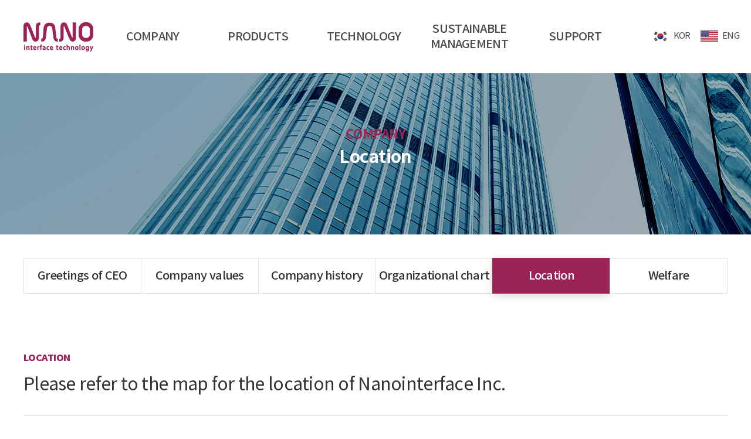

--- FILE ---
content_type: text/html; charset=utf-8
request_url: http://nanointerface.com/en/sub/map.php
body_size: 14540
content:
<!doctype html>
<html lang="ko">
<head>
<meta charset="utf-8">
<meta property="og:image" content="http://nanointerface.com/en/bc.png">
<meta name="viewport" content="width=device-width,initial-scale=1.0,minimum-scale=0,maximum-scale=10,user-scalable=yes">
<meta http-equiv="imagetoolbar" content="no">
<meta http-equiv="X-UA-Compatible" content="IE=edge">
<meta name="format-detection" content="telephone=no"/>
<title>나노인터페이스테크놀로지</title>
<link rel="stylesheet" href="http://nanointerface.com/en/theme/basic/css/default.css?ver=171222">
<!--[if lte IE 8]>
<script src="http://nanointerface.com/en/js/html5.js"></script>
<![endif]-->
<script>
// 자바스크립트에서 사용하는 전역변수 선언
var g5_url       = "http://nanointerface.com/en";
var g5_bbs_url   = "http://nanointerface.com/en/bbs";
var g5_is_member = "";
var g5_is_admin  = "";
var g5_is_mobile = "";
var g5_bo_table  = "";
var g5_sca       = "";
var g5_editor    = "";
var g5_cookie_domain = "";
</script>
<script src="https://code.jquery.com/jquery-3.1.0.min.js"></script>
<script src="http://nanointerface.com/en/js/jquery.menu.js?ver=171222"></script>
<script src="http://nanointerface.com/en/js/common.js?ver=171222"></script>
<script src="http://nanointerface.com/en/js/wrest.js?ver=171222"></script>
<script src="http://nanointerface.com/en/js/placeholders.min.js"></script>
<link rel="stylesheet" href="http://nanointerface.com/en/js/font-awesome/css/font-awesome.min.css">
</head>
<body>

<link rel="stylesheet" type="text/css" href="https://cdn.rawgit.com/moonspam/NanumSquare/master/nanumsquare.css">
<link rel="stylesheet" href="https://use.fontawesome.com/releases/v5.2.0/css/all.css" integrity="sha384-hWVjflwFxL6sNzntih27bfxkr27PmbbK/iSvJ+a4+0owXq79v+lsFkW54bOGbiDQ" crossorigin="anonymous">
<link rel="stylesheet" href="//cdn.jsdelivr.net/npm/xeicon@2.3.3/xeicon.min.css">
<link rel="stylesheet" href="http://nanointerface.com/en/css/noto-sans.css" />
<link rel="stylesheet" href="http://nanointerface.com/en/css/swiper.min.css">
<script src="https://cdnjs.cloudflare.com/ajax/libs/Swiper/4.5.0/js/swiper.min.js"></script>
<script charset="UTF-8" class="daum_roughmap_loader_script" src="https://ssl.daumcdn.net/dmaps/map_js_init/roughmapLoader.js"></script>

<link rel="stylesheet" href="http://nanointerface.com/en/css/aos_style.css" />
<link rel="stylesheet" href="http://nanointerface.com/en/css/aos.css" />
<script src="http://nanointerface.com/en/js/aos.js"></script>
<script>
  AOS.init({
	easing: 'ease'
  });
</script>


<!-- 상단 시작 -->

<div class="header sub_header">
	<div class="sub_menu_bg"></div>
	<div class="inner_1400 flex_space ">
		<p class="ham_btn">
			<span class="ham_1"></span>
			<span class="ham_2"></span>
			<span class="ham_3"></span>
		</p>
		<div class="logo">
			<a href="http://nanointerface.com/en">
				<img src="http://nanointerface.com/en/theme/basic/img/logo_hv.png" alt="" class="logo1">
				<!-- <img src="http://nanointerface.com/en/theme/basic/img/logo_hv.png" alt="" class="logo2"> -->
			</a>
		</div>
		<ul class="menu_ul">
			<li>
				<a href="http://nanointerface.com/en/sub/about.php">COMPANY</a>
				<ul class="submenu_ul">
					<li><a href="http://nanointerface.com/en/sub/about.php">Greetings of CEO</a></li>
					<li><a href="http://nanointerface.com/en/sub/idea.php">Company values</a></li>
					<li><a href="http://nanointerface.com/en/sub/history.php">Company history</a></li>
					<li><a href="http://nanointerface.com/en/sub/org.php">Organizational chart</a></li>
					<li><a href="http://nanointerface.com/en/sub/map.php">Location</a></li>
					<li><a href="http://nanointerface.com/en/bbs/board.php?bo_table=benefit">Welfare</a></li>
				</ul>
			</li>
			<li>
				<a href="http://nanointerface.com/en/sub/emi_1.php">PRODUCTS</a>
				<ul class="submenu_ul">
					<li><a href="http://nanointerface.com/en/sub/emi_1.php">EMI</a></li>
					<li><a href="http://nanointerface.com/en/sub/foam_1.php">FOAM</a></li>
					<li><a href="http://nanointerface.com/en/sub/thermal_1.php">THERMAL</a></li>
					<li><a href="http://nanointerface.com/en/sub/tape_1.php">TAPE</a></li>
					<!-- <li><a href="http://nanointerface.com/en/sub/engineering.php">ENGINEERING</a></li> -->
				</ul>
			</li>
			<li>
				<a href="http://nanointerface.com/en/bbs/board.php?bo_table=cert1">TECHNOLOGY</a>
				<ul class="submenu_ul">
					<li><a href="http://nanointerface.com/en/bbs/board.php?bo_table=cert1">Patent</a></li>
					<li><a href="http://nanointerface.com/en/bbs/board.php?bo_table=cert2">Certificates</a></li>
				</ul>
			</li>
			<li>
				<a href="http://nanointerface.com/en/sub/quality.php">SUSTAINABLE<br>MANAGEMENT</a>
				<ul class="submenu_ul">
					<li><a href="http://nanointerface.com/en/sub/quality.php">Quality</a></li>
					<li><a href="http://nanointerface.com/en/sub/environment.php">Environment</a></li>
					<li><a href="http://nanointerface.com/en/sub/ethical.php">Ethics and Human rights</a></li>
					<li><a href="http://nanointerface.com/en/sub/safety.php">Safety and healty</a></li>
					<li><a href="http://nanointerface.com/en/sub/code.php">Code of Conduct</a></li>
				</ul>
			</li>
			<li>
				<a href="http://nanointerface.com/en/bbs/board.php?bo_table=notice">SUPPORT</a>
				<ul class="submenu_ul">
					<li><a href="http://nanointerface.com/en/bbs/board.php?bo_table=notice">Notice</a></li>
					<li><a href="http://nanointerface.com/en/sub/res.php">Inquiries</a></li>
									</ul>
			</li>
		</ul>
		<ul class="lang_ul">
			<li><a href="http://nanointerface.com/en/.."><img src="http://nanointerface.com/en/theme/basic/img/kor_flag.jpg" alt=""><span>KOR</span></a></li>
			<li><a href="http://nanointerface.com/en"><img src="http://nanointerface.com/en/theme/basic/img/us_flag.jpg" alt=""><span>ENG</span></a></li>
		</ul>
	</div>
</div>

<script>
$(window).scroll(function(){
	var scroll = $(window).scrollTop(); 
	if (scroll >= 5) {
		$('.header').addClass('scroll')
	} else {
		$('.header').removeClass('scroll')
	}
});
</script>

<div class="ham_mn">
	<div class="ham_mid">
		<ul class="ham_ul1">
			<li class="ham_li1">
				<a class="ham_a1">COMPANY<i class="fas fa-chevron-right"></i></a>
				<div class="ham_ul2_wrap">
					<ul class="ham_ul2">
						<li><a href="http://nanointerface.com/en/sub/about.php">Greetings of CEO</a></li>
						<li><a href="http://nanointerface.com/en/sub/idea.php">Company values</a></li>
						<li><a href="http://nanointerface.com/en/sub/history.php">Company history</a></li>
						<li><a href="http://nanointerface.com/en/sub/org.php">Organizational chart</a></li>
						<li><a href="http://nanointerface.com/en/sub/map.php">Location</a></li>
						<li><a href="http://nanointerface.com/en/bbs/board.php?bo_table=benefit">Welfare</a></li>
					</ul>
				</div>
			</li>
			<li class="ham_li1">
				<a class="ham_a1">PRODUCT<i class="fas fa-chevron-right"></i></a>
				<div class="ham_ul2_wrap">
					<ul class="ham_ul2">
						<li><a href="http://nanointerface.com/en/sub/emi_1.php">EMI</a></li>
						<li><a href="http://nanointerface.com/en/sub/foam_1.php">FOAM</a></li>
						<li><a href="http://nanointerface.com/en/sub/thermal_1.php">THERMAL</a></li>
						<li><a href="http://nanointerface.com/en/sub/tape_1.php">TAPE</a></li>
						<!-- <li><a href="http://nanointerface.com/en/sub/engineering.php">ENGINEERING</a></li> -->
					</ul>
				</div>
			</li>
			<li class="ham_li1">
				<a class="ham_a1">TECHNOLOGY<i class="fas fa-chevron-right"></i></a>
				<div class="ham_ul2_wrap">
					<ul class="ham_ul2">
						<li><a href="http://nanointerface.com/en/bbs/board.php?bo_table=cert1">Patent</a></li>
						<li><a href="http://nanointerface.com/en/bbs/board.php?bo_table=cert2">Certificates</a></li>
					</ul>
				</div>
			</li>
			<li class="ham_li1">
				<a class="ham_a1">SUSTAINABLE<br>MANAGEMENT <i class="fas fa-chevron-right"></i></a>
				<div class="ham_ul2_wrap">
					<ul class="ham_ul2">
						<li><a href="http://nanointerface.com/en/sub/quality.php">Quality</a></li>
						<li><a href="http://nanointerface.com/en/sub/environment.php">Environment</a></li>
						<li><a href="http://nanointerface.com/en/sub/ethical.php">Ethics and Human rights</a></li>
						<li><a href="http://nanointerface.com/en/sub/safety.php">Safety and healty</a></li>
						<li><a href="http://nanointerface.com/en/sub/code.php">Code of Conduct</a></li>
					</ul>
				</div>
			</li>
			<li class="ham_li1">
				<a class="ham_a1">SUPPORT<i class="fas fa-chevron-right"></i></a>
				<div class="ham_ul2_wrap">
					<ul class="ham_ul2">
						<li><a href="http://nanointerface.com/en/bbs/board.php?bo_table=notice">Notice</a></li>
						<li><a href="http://nanointerface.com/en/sub/res.php">Inquiry</a></li>
											</ul>
				</div>
			</li>
			<li class="ham_li1">
				<a class="ham_a1">KOR / ENG<i class="fas fa-chevron-right"></i></a>
				<div class="ham_ul2_wrap">
					<ul class="ham_ul2">
						<li><a href="http://nanointerface.com/en/.."><img src="http://nanointerface.com/en/theme/basic/img/kor_flag.jpg" alt=""><span>KOR</span></a></li>
						<li><a href="http://nanointerface.com/en"><img src="http://nanointerface.com/en/theme/basic/img/us_flag.jpg" alt=""><span>ENG</span></a></li>
					</ul>
				</div>
			</li>
		</ul>
	</div>
</div>

<script>
$('.ham_btn').click(function(){
	$(this).toggleClass('on');
	$('.ham_mn').toggleClass('on');
});
$('.ham_a1').on('click', function(){
	var no_ef = $(this).siblings('.ham_ul2_wrap');
	var open = $(this).siblings('.ham_ul2_wrap').height();
	var el = no_ef,
		curHeight = el.height(),
		autoHeight = el.css('height', 'auto').height();

	if( open === 0 ){
		$(this).addClass('on');
		$(this).parent('.ham_li1').siblings().children('.ham_a1').removeClass('on');
		$('.ham_ul2_wrap').not(no_ef).animate({height: 0}, 300);
		el.height(curHeight).animate({height: autoHeight}, 300);						
	}else{
		$(this).removeClass('on');
		el.animate({height: 0}, 300);
	} 
});
</script>

<!-- 상단 끝 -->

<script>
	$(document).ready(function(){
		$('.menu_ul > li').mouseenter(function(){
			$('.header').addClass('on');
			$('.submenu_ul').addClass('on');
		});
		$('.menu_ul > li').mouseleave(function(){
			$('.header').removeClass('on');
			$('.submenu_ul').removeClass('on');
		});
		var links = document.querySelectorAll('a[href*="wr_id=59"]');
    
    // Iterate through each selected link
    links.forEach(function(link) {
        // Find all .gall_tit_2 elements within this link
        var gallTit2s = link.querySelectorAll('.gall_tit_2');
        
        // Check if there are .gall_tit_2 elements
        if (gallTit2s.length > 0) {
            // Remove the first .gall_tit_2 element
            gallTit2s[0].remove();
        }
    });
	if (window.location.href == "http://www.nanointerface.com/en/bbs/board.php?bo_table=notice&wr_id=59"){
			var dates = document.querySelectorAll('strong[class="if_date"]')
				dates[0].remove();
			var file_dates = document.querySelectorAll('span[class="bo_v_file_cnt"]')
			for (let i = 0; i < file_dates.length; i++) {
				file_dates[i].remove()
			}
		}
	if (window.location.href == "http://www.nanointerface.com/en/bbs/board.php?bo_table=notice&wr_id=56"){
		var prevdates = document.querySelectorAll('span[class="nb_date"]')
			prevdates[0].remove();		
	}
	});
</script>









<div id="sub_div">
	<div class="sub_top _sub01">
		<div class="sub_top_inner">
			<div class="sub_top_txt">
				<p class="txt1">COMPANY</p>
				<p class="txt2">Location</p>
			</div>
		</div>
	</div>
	<div class="sub_top_nav">
	<div class="inner">
		<ul class="com_ul" >
						<li><a href="http://nanointerface.com/en/sub/about.php">Greetings of CEO</a></li>
			<li><a href="http://nanointerface.com/en/sub/idea.php">Company values</a></li>
			<li><a href="http://nanointerface.com/en/sub/history.php">Company history</a></li>
			<li><a href="http://nanointerface.com/en/sub/org.php">Organizational chart</a></li>
			<li class='here'><a href="http://nanointerface.com/en/sub/map.php">Location</a></li>
			<li><a href="http://nanointerface.com/en/bbs/board.php?bo_table=benefit">Welfare</a></li>
			
			
			
			
			
			
			
					</ul>
	</div>
</div>	<div class="inner">

<div class="sub_txt">
	<div class="cate font_mt">LOCATION</div>
	<div class="tit">Please refer to the map for the location of Nanointerface Inc.</div>
</div>

<div class="s15">
	<div class="map">
		<iframe src="https://www.google.com/maps/embed?pb=!1m18!1m12!1m3!1d3176.414948887784!2d126.9775513156415!3d37.23786125063958!2m3!1f0!2f0!3f0!3m2!1i1024!2i768!4f13.1!3m3!1m2!1s0x357b423ea258fb2b%3A0x2869bda25751d5b8!2z6rK96riw64-EIOyImOybkOyLnCDqtozshKDqtawg7ISc67aA66GcIDE0MzMtMjQ!5e0!3m2!1sko!2skr!4v1641789315802!5m2!1sko!2skr" width="600" height="450" style="border:0;" allowfullscreen="" loading="lazy"></iframe>
	</div>
	<div class="map_cont">
		<div class="tit">Nanointerface Inc.</div>
		<ul class="cont">
			<li>1433-25, Seobu ro, Gwonseon gu, Suwon si, Gyeonggi do, Korea, 16643</li>
			<li>Tel. 031-295-0710 </li>
			<li>Tel. 031-295-0750 </li>
			<li>E-mail. sales@nanointerface.com</li>
		</ul>
	</div>
</div>

	</div>
</div>

<!-- 하단 시작 -->

	<div class="footer">
		<div class="ft_wrap">
			<div class="inner_1400 flex_space h100">
				<div class="left">
					<ul class="terms_wrap">
						<li><a href="http://nanointerface.com/en/bbs/content.php?co_id=privacy">Privacy Policy</a></li>
						<li><a href="http://nanointerface.com/en/bbs/content.php?co_id=provision">Terms of Use</a></li>
					</ul>
					<ul class="footer_cont">
						<li>Nanointerface Inc. </li>
						<li>CEO: Joseph J. Lee&nbsp;&nbsp;ㅣ&nbsp;&nbsp;Address : 1433-25, Seobu ro, Gwonseon gu, Suwon si, Gyeonggi do, Korea, 16643</li>
						<li>Tel : 031-295-0710&nbsp;&nbsp;｜&nbsp;&nbsp;Fax: 031-295-0750</li>
					</ul>
					<span class="copyright">COPYRIGHT ⓒ Nanointerface Inc. ALL RIGHT RESERVED</span>
				</div>
				<div class="footer_logo"><img src="http://nanointerface.com/en/theme/basic/img/logo_f.png" alt=""></div>
			</div>
		</div>
	</div>

<!-- 하단 끝 -->





<!-- ie6,7에서 사이드뷰가 게시판 목록에서 아래 사이드뷰에 가려지는 현상 수정 -->
<!--[if lte IE 7]>
<script>
$(function() {
    var $sv_use = $(".sv_use");
    var count = $sv_use.length;

    $sv_use.each(function() {
        $(this).css("z-index", count);
        $(this).css("position", "relative");
        count = count - 1;
    });
});
</script>
<![endif]-->

</body>
</html>


--- FILE ---
content_type: text/css
request_url: http://nanointerface.com/en/theme/basic/css/default.css?ver=171222
body_size: 97722
content:
@charset "utf-8";

@font-face {font-family: 'Noto Sans KR';font-style: normal;font-weight: 100;src: url(//fonts.gstatic.com/ea/notosanskr/v2/NotoSansKR-Thin.woff2) format('woff2'),url(//fonts.gstatic.com/ea/notosanskr/v2/NotoSansKR-Thin.woff) format('woff'),url(//fonts.gstatic.com/ea/notosanskr/v2/NotoSansKR-Thin.otf) format('opentype');}
@font-face {font-family: 'Noto Sans KR';font-style: normal;font-weight: 300;src: url(//fonts.gstatic.com/ea/notosanskr/v2/NotoSansKR-Light.woff2) format('woff2'),url(//fonts.gstatic.com/ea/notosanskr/v2/NotoSansKR-Light.woff) format('woff'),url(//fonts.gstatic.com/ea/notosanskr/v2/NotoSansKR-Light.otf) format('opentype');}
@font-face {font-family: 'Noto Sans KR';font-style: normal;font-weight: 400;src: url(//fonts.gstatic.com/ea/notosanskr/v2/NotoSansKR-Regular.woff2) format('woff2'),url(//fonts.gstatic.com/ea/notosanskr/v2/NotoSansKR-Regular.woff) format('woff'),url(//fonts.gstatic.com/ea/notosanskr/v2/NotoSansKR-Regular.otf) format('opentype');}
@font-face {font-family: 'Noto Sans KR';font-style: normal;font-weight: 500;src: url(//fonts.gstatic.com/ea/notosanskr/v2/NotoSansKR-Medium.woff2) format('woff2'),url(//fonts.gstatic.com/ea/notosanskr/v2/NotoSansKR-Medium.woff) format('woff'),url(//fonts.gstatic.com/ea/notosanskr/v2/NotoSansKR-Medium.otf) format('opentype');}
@font-face {font-family: 'Noto Sans KR';font-style: normal;font-weight: 700;src: url(//fonts.gstatic.com/ea/notosanskr/v2/NotoSansKR-Bold.woff2) format('woff2'),url(//fonts.gstatic.com/ea/notosanskr/v2/NotoSansKR-Bold.woff) format('woff'),url(//fonts.gstatic.com/ea/notosanskr/v2/NotoSansKR-Bold.otf) format('opentype');}
@font-face {font-family: 'Noto Sans KR';font-style: normal;font-weight: 900;src: url(//fonts.gstatic.com/ea/notosanskr/v2/NotoSansKR-Black.woff2) format('woff2'),url(//fonts.gstatic.com/ea/notosanskr/v2/NotoSansKR-Black.woff) format('woff'),url(//fonts.gstatic.com/ea/notosanskr/v2/NotoSansKR-Black.otf) format('opentype');}

/*나눔고딕*/
@import url(http://fonts.googleapis.com/earlyaccess/nanumgothic.css);
@import url("http://fonts.googleapis.com/earlyaccess/nanumgothic.css");
@import url("http://fonts.googleapis.com/earlyaccess/nanumbrushscript.css");
@import url("http://fonts.googleapis.com/earlyaccess/nanumgothiccoding.css");
@import url("http://fonts.googleapis.com/earlyaccess/nanummyeongjo.css");
@import url("http://fonts.googleapis.com/earlyaccess/nanumpenscript.css");
/*나눔명조 Nanum Myeongjo*/
@import url(http://fonts.googleapis.com/earlyaccess/nanummyeongjo.css);

/* 초기화 */
html {overflow-y:scroll}
body {margin:0;padding:0;font-size:0.75em;font-family: 'noto-sans', dotum, sans-serif;font-weight: 400;-ms-text-size-adjust: 100%;-webkit-text-size-adjust: 100%;letter-spacing:-1px;}
html, h1, h2, h3, h4, h5, h6, form, fieldset, img {margin:0;padding:0;border:0}
h1, h2, h3, h4, h5, h6 {font-size:1em;font-family: 'noto-sans', dotum, sans-serif;font-weight: 400;}
article, aside, details, figcaption, figure, footer, header, hgroup, menu, nav, section {display:block}

ul, dl,dt,dd {margin:0;padding:0;list-style:none}
legend {position:absolute;margin:0;padding:0;font-size:0;line-height:0;text-indent:-9999em;overflow:hidden}
label, input, button, select, img {vertical-align:middle;font-size:1em}
input, button {margin:0;padding:0;font-family: 'noto-sans', dotum, sans-serif;font-weight: 400;font-size:1em}
input[type="submit"]{cursor:pointer}
button {cursor:pointer}

textarea, select {font-family: 'noto-sans', dotum, sans-serif;font-weight: 400;font-size:1em}
select {margin:0}
p {margin:0;padding:0;word-break:break-all}
hr {display:none}
pre {overflow-x:scroll;font-size:1.1em}
a {color:#4c4c4c;text-decoration:none}

*, :after, :before {
    -webkit-box-sizing: border-box;
    -moz-box-sizing: border-box;
    box-sizing: border-box;
}

input[type=text],input[type=password], textarea {
-webkit-transition: all 0.30s ease-in-out;
-moz-transition: all 0.30s ease-in-out;
-ms-transition: all 0.30s ease-in-out;
-o-transition: all 0.30s ease-in-out;
outline: none;
}
 
input[type=text]:focus,input[type=password]:focus,  textarea:focus,select:focus {
/*-webkit-box-shadow:  0 0 5px #9ed4ff;
-moz-box-shadow:  0 0 5px #9ed4ff;
box-shadow: 0 0 5px #9ed4ff;
border: 1px solid #558ab7 !important;*/
}
.placeholdersjs { color: #aaa !important; }

/* 팝업레이어 */
#hd_pop {z-index:1000;position:relative;margin:0 auto;width:1200px;height:0}
#hd_pop h2 {position:absolute;font-size:0;line-height:0;overflow:hidden}
.hd_pops {position:absolute;border:1px solid #e9e9e9;background:#fff;}
.hd_pops img{max-width:100%}
.hd_pops_con {}
.hd_pops_footer {padding: 0;background:#000;color:#fff;text-align:left;position:relative;}
.hd_pops_footer:after {display:block;visibility:hidden;clear:both;content:""}
.hd_pops_footer button {padding: 10px;border:0;color:#fff}
.hd_pops_footer .hd_pops_reject{background:#000;text-align:left}
.hd_pops_footer .hd_pops_close{background:#393939;position:absolute;top:0;right:0}

/* 상단 레이아웃 */
#hd {min-width:1000px;border-top:2px solid #253dbe}
#hd_h1 {position:absolute;font-size:0;line-height:0;overflow:hidden}

#hd_wrapper {position:relative;margin:0 auto;padding:10px 0;height:115px;width:1200px;zoom:1}
#hd_wrapper:after {display:block;visibility:hidden;clear:both;content:""}

#logo {float:left;padding:30px 0 0}

.hd_sch_wr{position:absolute;top:25px;left:50%;width:430px;margin-left:-215px;}
#hd_sch h3 {position:absolute;font-size:0;line-height:0;overflow:hidden}
#hd_sch{;border:2px solid #556ada;background:#fff;border-radius:5px;overflow:hidden}
#hd_sch #sch_stx {padding-left:10px;height:40px;width:376px;border:0;;border-right:0;float:left;font-size:1.25em}
#hd_sch #sch_submit {height:40px;border:0;background:#fff;color:#253dbe;width:50px;float:left;cursor:pointer;font-size:18px}

#sbn_side{position:absolute;top:20px;right:0}

#tnb {border-bottom:1px solid #ddd;background:#fff}
#tnb h3 {position:absolute;font-size:0;line-height:0;overflow:hidden}
#tnb ul {margin:0 auto;width:1200px;zoom:1}
#tnb ul:after {display:block;visibility:hidden;clear:both;content:""}
#tnb li {float:right;border-left:1px solid #ddd;margin-bottom:-1px;font-size:0.92em}
#tnb a {display:inline-block;padding:0 10px;color:#646464;line-height:35px}
#tnb a:focus, #tnb a:hover {color:#253dbe;background:#fafafa}
#tnb .tnb_admin a{color:#ff0000;}
#tnb .tnb_left{float:left}
#tnb .tnb_left a{;padding:0 14px}
#tnb .tnb_cart{border-right:1px solid #ddd;}
#tnb .tnb_community{border-right:1px solid #ddd}
#tnb .tnb_community i{font-size:15px}
#tnb .tnb_community{background:#e7e7e7;font-weight:bold;}
#tnb .tnb_community:focus, #tnb .tnb_community:hover {color:#333;border-bottom:0}
#tnb .tnb_community a{color:#253dbe;border-bottom:1px solid #e7e7e7}

#hd_qnb{float:right;margin-top:20px}
#hd_qnb:after {display:block;visibility:hidden;clear:both;content:""}
#hd_qnb li{float:left;font-size:1.083em;line-height:15px;position:relative;text-align:center;margin:0 10px}
#hd_qnb li span {display:block;margin-top:5px;font-size:0.92em}
#hd_qnb li a{display:block}
#hd_qnb li i{display:inline-block;width:40px;line-height:40px;border-radius:25px;background:#fff;text-align:center;margin:0;color:#fff}
#hd_qnb .visit .visit-num{display:inline-block;line-height:18px;padding:0 5px;border-radius:10px;background:#f04e00;color:#fff;font-size:10px;position:absolute;top:0;right:0}
#hd_qnb li .fa-question{background:#e83a5f;font-size:20px}
#hd_qnb li .fa-question:hover{background:#e41b45}
#hd_qnb li .fa-comments{background:#82c13f;font-size:16px}
#hd_qnb li .fa-comments:hover{background:#5aa708}
#hd_qnb li .fa-users{background:#f0ba00;font-size:15px}
#hd_qnb li .fa-users:hover{background:#f06f00}
#hd_qnb li .fa-history{background:#8522c4;font-size:15px}
#hd_qnb li .fa-history:hover{background:#6700a9}

/* 메인메뉴 */
#gnb{position:relative}
#gnb h2{position:absolute;font-size:0;line-height:0;overflow:hidden}
#gnb .gnb_wrap{margin:0 auto;width:1200px;position:relative}
#gnb #gnb_1dul {font-size:1.083em;padding: 0;background:#253dbe;zoom:1;
-webkit-box-shadow: 0 1px 3px rgba(0,0,0,0.3);
-moz-box-shadow:  0 1px 3px rgba(0,0,0,0.3);
box-shadow: 0 1px 3px rgba(0,0,0,0.3)}
#gnb ul:after {display:block;visibility:hidden;clear:both;content:""}
#gnb .gnb_1dli{float:left;line-height:50px;padding:0 15px;position:relative;}
#gnb .gnb_1dli:hover{background:#1a30a7;
-webkit-transition: background-color 2s ease-out;
-moz-transition: background-color 0.3s ease-out;
-o-transition: background-color 0.3s ease-out;
transition: background-color 0.3s ease-out;}

.gnb_1dli .bg{display:inline-block;width:10px;height:10px;overflow:hidden;background:url(../img/gnb_bg2.gif) no-repeat 50% 50%;text-indent:-999px}
.gnb_1da {display:inline-block;font-weight:bold;color:#fff;text-decoration:none;}
.gnb_2dli{border-top:1px solid #253dbe}
.gnb_2dli:first-child{border:0}
.gnb_2dul {display:none;position:absolute;top:50px;min-width:140px;background:#1a30a7;padding: 0;
-webkit-box-shadow: 0 1px 5px rgba(0,0,0,0.1);
-moz-box-shadow:  0 1px 5px rgba(0,0,0,0.1);
box-shadow: 0 1px 5px rgba(0,0,0,0.1);}
.gnb_2da {display:block;padding:0 10px;line-height:40px;color:#c3cbf7;text-align:left;text-decoration:none}
a.gnb_2da:hover{background:#0e2080;
-moz-transition: all 0.3s ease-out;
-o-transition: all 0.3s ease-out;
transition: all 0.3s ease-out;}

.gnb_1dli_air .gnb_2da {}
.gnb_1dli_on .gnb_2da {}
.gnb_2da:focus, .gnb_2da:hover {color:#fff}
.gnb_1dli_over .gnb_2dul {display:block;left:0}
.gnb_1dli_over2 .gnb_2dul {display:block;right:0;background:#fff}
.gnb_wrap .gnb_empty {padding:10px 0;width:100%;text-align:center;line-height:2em;color:#fff}
.gnb_wrap .gnb_empty a{color:#fff;text-decoration:underline}
.gnb_wrap .gnb_al_ul .gnb_empty, .gnb_wrap .gnb_al_ul .gnb_empty a{color:#555}

#gnb .gnb_menu_btn{background:#4158d1;color:#fff;width:50px;height:50px;border:0;vertical-align:top;font-size:18px}
#gnb .gnb_close_btn{background:#4158d1;color:#fff;width:50px;height:50px;border:0;vertical-align:top;font-size:18px;position:absolute;top:-50px;left:0}
#gnb .gnb_mnal{padding:0}

#gnb_all{display:none;position:absolute;width:100%;z-index:99;}
#gnb_all .gnb_al_ul:after {display:block;visibility:hidden;clear:both;content:""}
#gnb_all .gnb_al_ul{background:#fff;border:1px solid #4158d1;padding:20px;
-webkit-box-shadow: 0 2px 5px rgba(0,0,0,0.2);
-moz-box-shadow:  0 2px 5px rgba(0,0,0,0.2);
box-shadow: 0 2px 5px rgba(0,0,0,0.2);}
#gnb_all .gnb_al_li{background:#fff;float:left;min-width:20%;padding:5px }
#gnb_all .gnb_al_li .gnb_al_a{font-size:1.083em;padding:10px;display:block;position:relative;margin-bottom:10px;background: #eff1f9;border-bottom: 1px solid #dee2f1;font-weight: bold;color:#243071}
#gnb_all .gnb_al_li li {padding-left:10px;line-height:2em}
#gnb_all .gnb_al_li li i{color:#9ca6cc}
#gnb_all .gnb_al_li li a{color:#555}

/* 중간 레이아웃 */
#wrapper{}
#container_wr:after {display:block;visibility:hidden;clear:both;content:""}
#container_wr {z-index:5;margin:0 auto;width:1200px;height:100%;;zoom:1}
#aside {float:right;width:305px;padding:0;background: #e7ebf3;height: 100%;border: 1px solid #adbfd2;;margin:20px 0 20px 20px}

#container {z-index:4;position:relative;float:left;min-height:500px;height:auto !important;margin:20px  0;height:500px;font-size:1em;width:875px;zoom:1}
#container:after {display:block;visibility:hidden;clear:both;content:""}
#container_title {font-size:1.333em;max-width:1200px;margin:0 auto;font-weight:bold;}
#container_title span{margin:0 auto 10px;display:block;line-height:30px;}
/*.latest_wr:after {display:block;visibility:hidden;clear:both;content:""}*/
.lt_wr{width:49%}
.lt_wr:nth-child(2n+1){clear:both}
.latest_wr:after {display:block;visibility:hidden;clear:both;content:""}
/* 하단 레이아웃 */
#ft {border-top:1px solid #d5d5d5;background:#fff;padding-bottom:30px;margin:0 auto;text-align:center}
#ft h1 {position:absolute;font-size:0;line-height:0;overflow:hidden}
#ft_wr {width:1200px;margin:0 auto;position:relative;}
#ft_link{padding:15px 0;border-bottom:1px solid #eee}
#ft_link a{;display:inline-block;padding:0 8px;line-height:1.083em;font-weight:bold}
#ft_catch{margin:20px 0 10px}
#ft_copy{color:#555;font-size:0.92em}
#top_btn {position:fixed;bottom:20px;right:20px;width:50px;height:50px;line-height:46px;border:0px solid #333;color:#333;text-align:center;font-size:15px;z-index:90;background:rgba(255,255,255,0.5);border-radius:50%;outline:none;}
#top_btn:hover{border-color:#3059c7;background:#3059c7;color:#fff}

/* 게시물 선택복사 선택이동 */
#copymove {}
#copymove  .win_desc {text-align:center;display:block}
#copymove  .tbl_wrap{margin:20px }
#copymove  .win_btn{padding:0 20px 20px}
.copymove_current {float:right;background:#ff3061;padding:5px;color:#fff;border-radius:3px}
.copymove_currentbg {background:#f4f4f4}

/* 화면낭독기 사용자용 */
#hd_login_msg {position:absolute;top:0;left:0;font-size:0;line-height:0;overflow:hidden}
.msg_sound_only, .sound_only {display:inline-block !important;position:absolute;top:0;left:0;margin:0 !important;padding:0 !important;font-size:0;line-height:0;border:0 !important;overflow:hidden !important}
/* 본문 바로가기 */
#skip_to_container a {z-index:100000;position:absolute;top:0;left:0;width:1px;height:1px;font-size:0;line-height:0;overflow:hidden}
#skip_to_container a:focus, #skip_to_container a:active {width:100%;height:75px;background:#21272e;color:#fff;font-size:2em;font-weight:bold;text-align:center;text-decoration:none;line-height:3.3em}

/* ie6 이미지 너비 지정 */
.img_fix {width:100%;height:auto}

/* 캡챠 자동등록(입력)방지 기본 -pc */
#captcha {display:inline-block;position:relative}
#captcha legend {position:absolute;margin:0;padding:0;font-size:0;line-height:0;text-indent:-9999em;overflow:hidden;}
#captcha #captcha_img {;height:40px;border:1px solid #898989;;vertical-align:top;padding:0;margin:0}
#captcha #captcha_mp3 {;margin:0;padding:0;width:40px;height:40px;border:0;background:transparent;vertical-align:middle;overflow:hidden;cursor:pointer;background:url('../../../img/captcha2.png') no-repeat;text-indent:-999px;;border-radius:3px}
#captcha #captcha_reload {margin:0;padding:0;width:40px;height:40px;border:0;background:transparent;vertical-align:middle;overflow:hidden;cursor:pointer;background:url('../../../img/captcha2.png') no-repeat  0 -40px;text-indent:-999px;border-radius:3px}
#captcha #captcha_key {margin:0 0 0 3px;padding:0 5px;width:90px;height:40px;border:1px solid #ccc;background:#fff;font-size:1.333em;font-weight:bold;text-align:center;border-radius:3px;vertical-align:top}
#captcha #captcha_info {display:block;margin:5px 0 0;font-size:0.95em;letter-spacing:-0.1em}

/* 캡챠 자동등록(입력)방지 기본 - mobile */
#captcha.m_captcha audio {display:block;margin:0 0 5px;width:187px}
#captcha.m_captcha #captcha_img {width:160px;height:60px;border:1px solid #e9e9e9;margin-bottom:3px;margin-top:5px;display:block;}
#captcha.m_captcha #captcha_reload {position:static;margin:0;padding:0;width:40px;height:40px;border:0;background:transparent;vertical-align:middle;overflow:hidden;cursor:pointer;background:url('../../../img/captcha2.png') no-repeat  0 -40px;text-indent:-999px}
#captcha.m_captcha #captcha_reload span{display:none;}
#captcha.m_captcha #captcha_key {margin:0;padding:0 5px;width:115px;height:29px;border:1px solid #b8c9c2;background:#f7f7f7;font-size:1.333em;font-weight:bold;text-align:center;line-height:29px;margin-left:3px}
#captcha.m_captcha #captcha_info {display:block;margin:5px 0 0;font-size:0.95em;letter-spacing:-0.1em}
#captcha.m_captcha #captcha_mp3 {width:31px;height:31px;background:url('../../../img/captcha2.png') no-repeat 0 0 ;  vertical-align:top;overflow:hidden;cursor:pointer;text-indent:-9999px;border:none}

/* ckeditor 단축키 */
.cke_sc {margin:0 0 5px;text-align:right}
.btn_cke_sc{display:inline-block;padding:0 10px;height:23px;border:1px solid #ccc;background:#fafafa;color:#000;text-decoration:none;line-height:1.9em;vertical-align:middle;cursor:pointer}
.cke_sc_def {margin:0 0 5px;padding:10px;border:1px solid #ccc;background:#f7f7f7;text-align:center}
.cke_sc_def dl{margin:0 0 5px;text-align:left;zoom:1}
.cke_sc_def dl:after {display:block;visibility:hidden;clear:both;content:""}
.cke_sc_def dt, .cke_sc_def dd {float:left;margin:0;padding:5px 0;border-bottom:1px solid #e9e9e9}
.cke_sc_def dt {width:20%;font-weight:bold}
.cke_sc_def dd {width:30%}

/* ckeditor 태그 기본값 */
#bo_v_con ul{display: block;list-style-type: disc;margin-top: 1em;margin-bottom: 1em;margin-left: 0;margin-right: 0;padding-left: 40px;}
#bo_v_con ol{display: block;list-style-type: decimal;margin-top: 1em;margin-bottom: 1em;margin-left: 0;margin-right: 0;padding-left: 40px;}
#bo_v_con li{display: list-item;}

/* 버튼 */
a.btn,.btn{display:inline-block;width:121px;line-height:39px;height:41px;text-align:center;font-size:15px;font-weight:500;border:1px solid #000;background:#fff;border-radius:5px;
-webkit-transition: background-color 0.3s ease-out;
-moz-transition: background-color 0.3s ease-out;
-o-transition: background-color 0.3s ease-out;
transition: background-color 0.3s ease-out;}

a.btn01 {display:inline-block;padding:7px;border:1px solid #ccc;background:#fafafa;color:#000;text-decoration:none;vertical-align:middle}
a.btn01:focus, a.btn01:hover {text-decoration:none}
button.btn01 {display:inline-block;margin:0;padding:7px;border:1px solid #ccc;background:#fafafa;color:#000;text-decoration:none}
a.btn02 {display:inline-block;padding:7px;background:#000;color:#fff;text-decoration:none;vertical-align:middle;}
a.btn02:focus, .btn02:hover {text-decoration:none}
button.btn02 {display:inline-block;margin:0;padding:7px;border:1px solid #3b3c3f;background:#000;color:#fff;text-decoration:none}

.btn_confirm {text-align:right} /* 서식단계 진행 */

.btn_submit {border:0;background:#000;color:#fff;;cursor:pointer;border:0}

a.btn_cancel {display:inline-block;background:#000;color:#fff;text-decoration:none;vertical-align:middle;}
button.btn_cancel {display:inline-block;background:#000;color:#fff;text-decoration:none;vertical-align:middle}
a.btn_frmline, button.btn_frmline {display:inline-block;padding:0 5px;height:40px;border:0;background:#3c3c3c;border-radius:5px;color:#fff;text-decoration:none;vertical-align:top} /* 우편번호검색버튼 등 */
a.btn_frmline {}
button.btn_frmline {font-size:1em}

/* 게시판용 버튼 */
a.btn_b01,.btn_b01 {display:inline-block;background:#000;color:#fff;text-decoration:none;vertical-align:middle}
a.btn_b02,.btn_b02 {display:inline-block;background:#fff;color:#000;text-decoration:none;vertical-align:middle;}
a.btn_b03, .btn_b03 {display:inline-block;background:#fff;border:1px solid #b9bdd3;color:#646982;text-decoration:none;vertical-align:middle}
a.btn_b04, .btn_b04 {display:inline-block;background:#fff;border:1px solid #ccc;color:#000;text-decoration:none;vertical-align:middle}
a.btn_admin,.btn_admin {display:inline-block;background:#000;color:#fff;text-decoration:none;vertical-align:middle} /* 관리자 전용 버튼 */

@media (max-width: 600px){
	a.btn, .btn{width:100px;}
}
@media (max-width: 480px){
	a.btn, .btn{width:80px;}
}
@media (max-width: 400px){
	a.btn, .btn{width:70px;}
}
@media (max-width: 320px){
	a.btn, .btn{width:60px;font-size: 12px;}
}

/*컬러*/
.color_1 {background:#169dd6}
.color_2 {background:#14d53d}
.color_3 {background:#3814ff}
.color_4 {background:#7520c5}

/* 기본테이블 */
.tbl_wrap table {width:100%;border-collapse:collapse;border-spacing: 0 5px;border:1px solid #ccc;} 
.tbl_wrap caption {padding:10px 0;font-weight:bold;text-align:left}
.tbl_head01 {margin:0 0 10px}
.tbl_head01 caption {padding:0;font-size:0;line-height:0;overflow:hidden}
.tbl_head01 thead th {padding:10px 0;font-weight:normal;text-align:center;border-bottom:1px solid #ddd;background:#fafafa;font-size:15px;}
.tbl_head01 thead th input {vertical-align:top} /* middle 로 하면 게시판 읽기에서 목록 사용시 체크박스 라인 깨짐 */
.tbl_head01 tfoot th, .tbl_head01 tfoot td {padding:10px 0;border-top:1px solid #c1d1d5;border-bottom:1px solid #c1d1d5;background:#d7e0e2;text-align:center}
.tbl_head01 tbody th {padding:8px 0;border-bottom:1px solid #e8e8e8}
.tbl_head01 td {color:#333;background:#fff;;padding:10px;border-top:1px solid #ecf0f1;line-height:1.4em;word-break:break-all;text-align:center;font-size:15px;}
.tbl_head01 td.td_subject_area {text-align:left;padding-left:20px;}
.tbl_head01 tbody tr:hover td{background:#fafafa;}
.tbl_head01 a:hover {text-decoration:underline}

.tbl_head02 {margin:0 0 10px}
.tbl_head02 caption {padding:0;font-size:0;line-height:0;overflow:hidden}
.tbl_head02 thead th {padding:5px 0;border-top:1px solid #d1dee2;border-bottom:1px solid #d1dee2;background:#e5ecef;color:#383838;font-size:0.95em;text-align:center;letter-spacing:-0.1em}
.tbl_head02 thead a {color:#383838}
.tbl_head02 thead th input {vertical-align:top} /* middle 로 하면 게시판 읽기에서 목록 사용시 체크박스 라인 깨짐 */
.tbl_head02 tfoot th, .tbl_head02 tfoot td {padding:10px 0;border-top:1px solid #c1d1d5;border-bottom:1px solid #c1d1d5;background:#d7e0e2;text-align:center}
.tbl_head02 tbody th {padding:5px 0;border-top:1px solid #e9e9e9;border-bottom:1px solid #e9e9e9;background:#fff}
.tbl_head02 td {padding:5px 3px;border-top:1px solid #e9e9e9;border-bottom:1px solid #e9e9e9;background:#fff;line-height:1.4em;word-break:break-all}
.tbl_head02 a {}

/* 폼 테이블 */
.tbl_frm01 {margin:0 0 20px}
.tbl_frm01 table {width:100%;border-collapse:collapse;border-spacing:0}
.tbl_frm01 th {width:70px;padding:7px 13px;border:1px solid #e9e9e9;border-left:0;background:#f5f8f9;text-align:left}
.tbl_frm01 td {padding:7px 10px;border-top:1px solid #e9e9e9;border-bottom:1px solid #e9e9e9;background:transparent}
.wr_content textarea,.tbl_frm01 textarea,.form_01 textarea, .frm_input {border:1px solid #ccc;background:#fff;color:#000;vertical-align:middle;border-radius:3px;padding:5px;
-webkit-box-shadow: inset 0 1px 1px rgba(0, 0, 0, .075);
-moz-box-shadow: inset 0 1px 1px rgba(0, 0, 0, .075);
box-shadow: inset 0 1px 1px rgba(0, 0, 0, .075);
}
.tbl_frm01 textarea {padding:2px 2px 3px}
.frm_input {height:40px;font-size:15px;}
.full_input{width:100%}
.half_input{width:49.5%}
.tbl_frm01 textarea {width:100%;height:100px}
.tbl_frm01 a {text-decoration:none}
.tbl_frm01 .frm_file {display:block;margin-bottom:5px}
.tbl_frm01 .frm_info {display:block;padding:0 0 5px;line-height:1.4em}
#bo_w .bo_w_flie .frm_file {line-height:30px;}

/*기본 리스트*/
.list_01 li{border:1px solid #dbdbdb;background:#fff;border-radius:3px;margin:3px 0;padding:10px 15px;list-style:none;position:relative;}
.list_01 li:after {display:block;visibility:hidden;clear:both;content:""}
.list_01 li:hover{background:#f9f9f9}
.list_01 li.empty_li{text-align:center;padding:20px 0;color:#666}
/*폼 리스트*/
.form_01 h2{margin:0 0 10px;font-size:1.167em}
.form_01 li{margin:10px 0}
.form_01 li:after {display:block;visibility:hidden;clear:both;content:""}
.form_01 li .right_input{float:right}
.form_01 textarea{height:100px;width:100%}
.form_01 .frm_label{display:inline-block;width:130px}

/* 자료 없는 목록 */
.empty_table {padding:50px 0 !important;text-align:center;font-size:15px;}
.empty_list {padding:20px 0 !important;color:#666;text-align:center;font-size:15px;}

/* 필수입력 */
.required, textarea.required {background-image:url('../img/require.png')  !important;background-repeat:no-repeat   !important;background-position:right top  !important;}

/* 테이블 항목별 정의 */
.td_board {width:80px;text-align:center}
.td_category {width:80px;text-align:center}
.td_chk {width:30px;text-align:center}
.td_date {width:60px;text-align:center}
.td_datetime {width:110px;text-align:center}
.td_group {width:80px;text-align:center}
.td_mb_id {width:100px;text-align:center}
.td_mng {width:80px;text-align:center}
.td_name {width:100px;text-align:left}
.td_nick {width:100px;text-align:center}
.td_num {width:50px;text-align:center}
.td_numbig {width:80px;text-align:center}
.td_stat {width:60px;text-align:center}

.txt_active {color:#5d910b}
.txt_done {color:#e8180c}
.txt_expired {color:#ccc}
.txt_rdy {color:#8abc2a}

/* 새창 기본 스타일 */
.new_win {position:relative;}
.new_win .tbl_wrap {margin:0 20px}
.new_win #win_title {font-size:1.25em;height:50px;line-height:30px;padding:10px 20px;background:#333;color:#fff;}
.new_win #win_title .sv {font-size:0.75em;line-height:1.2em}
.new_win .win_ul {border-right:1px solid #dfe6e7;}
.new_win .win_ul:after {display:block;visibility:hidden;clear:both;content:""}
.new_win .win_ul li{float:left;background:#fff;width:33.333%;text-align:center;border:1px solid #ccc;margin-left:-1px}
.new_win .win_ul li a{display:block;padding:10px 0}
.new_win .win_ul .selected{background:#fff;border-color:#253dbe;position:relative;z-index:5}
.new_win .win_ul .selected a{color:#253dbe;font-weight:bold}
.new_win .win_desc {margin:5px 0;font-size:0.92em;color:#3598db;}
.new_win .frm_info{font-size:0.92em;color:#3598db}
.new_win .win_total{text-align:right;margin:10px 0}
.new_win .win_total span{display:inline-block;line-height:30px;font-size:0.92em;color:#4e546f;background:#d4d4d4;padding:0 10px;border-radius:5px;}
.new_win .new_win_con{margin:20px;}
.new_win .new_win_con:after {display:block;visibility:hidden;clear:both;content:""}
.new_win .btn_confirm:after {display:block;visibility:hidden;clear:both;content:""}
.new_win .win_btn{text-align:right}
.new_win .btn_close {position:absolute;top:0;right:0;height:50px;width:50px;background:url(../img/close_btn.gif) no-repeat 50% 50%;border:0;text-indent:-999px;overflow:hidden;cursor:pointer}
.new_win .btn_submit {padding:0 20px;height:40px;font-weight:bold;font-size:1.083em;float:right}

/* 검색결과 색상 */
.sch_word {color:#00c4ac}

/* 자바스크립트 alert 대안 */
#validation_check {margin:100px auto;width:500px}
#validation_check h1 {margin-bottom:20px;font-size:1.3em}
#validation_check p {margin-bottom:20px;padding:30px 20px;border:1px solid #e9e9e9;background:#fff}

/* 사이드뷰 */
.sv_wrap {position:relative;font-weight:normal}
.sv_wrap .sv {z-index:1000;display:none;margin:5px 0 0;font-size:0.92em;background:#333;
-webkit-box-shadow: 2px 2px 3px 0px rgba(0,0,0,0.2);
-moz-box-shadow: 2px 2px 3px 0px rgba(0,0,0,0.2);
box-shadow: 2px 2px 3px 0px rgba(0,0,0,0.2);}
.sv_wrap .sv:before{content: "";position: absolute;top: -6px;left: 15px;width: 0;height: 0;border-style: solid;border-width: 0 6px 6px 6px;border-color: transparent transparent #333 transparent;}
.sv_wrap .sv a {display:inline-block;margin:0;padding:0  10px;line-height:30px;width:100px;font-weight:normal;color:#bbb }
.sv_wrap .sv a:hover{background:#000;color:#fff}
.sv_member{color:#333}
.sv_on {display:block !important;position:absolute;top:23px;left:0px;width:auto;height:auto}
.sv_nojs .sv {display:block}

/* cheditor 이슈 */
.cheditor-popup-window *, .cheditor-popup-window :after, .cheditor-popup-window :before {
-webkit-box-sizing: content-box;
-moz-box-sizing: content-box;
box-sizing: content-box;
}

/* Mobile화면으로 */
#device_change {display:block;margin:0.3em;padding:0.5em 0;border:1px solid #eee;border-radius:2em;background:#fff;color:#000;font-size:2em;text-decoration:none;text-align:center}

/*res 폼*/
.tbl001 {width:100%;border-collapse:collapse;font-size:13px;margin-top:20px;padding:0 10px;}
.tbl001 li {overflow:hidden;}
.tbl001 li p {padding:10px 0;text-align:left;font-weight:400;float:left;box-sizing:border-box;width:49%;}
.tbl001 li p:last-child {float:right;}
.tbl001 .sol_li p {float:none;width:100%;}
.tbl001 input[type="text"] {padding:0 10px;border:1px solid #e0e3ea;box-sizing: border-box;width:100%;height:35px;}
.tbl001 select {border:1px solid #e0e3ea;box-sizing: border-box;width:100%;height:35px;}
.tbl001 textarea {padding:10px;border:1px solid #e0e3ea;box-sizing: border-box;width:100%;height:150px;}
.tbl001 label {padding-right:20px}

.form_div {padding:30px;overflow:hidden;border:1px solid #dfdfdf;color:#333;margin-top:40px;}
.form_div label {display:none;}
.form_div h5 {font-size:18px;margin-top:15px;}
.form_div .yak_p {background:#fdfdfd;padding:10px !important;box-sizing:border-box;border:1px solid #E5E8EE;overflow-y:auto;text-align:left;color:#777;height:100px;font-size:13px;line-height:20px;border-radius:5px;margin-top:10px;}
.form_div .chart_btn {text-align:center;width:190px;height:70px;line-height:70px;background:#8392a4;font-size:17px;}
.form_div .chart_btn a {display:block;width:100%;height:70px;line-height:70px;background:#8392a4;color:#fff;}
.form_div .def_btn {text-align:center;width:200px;height:50px;line-height:50px;background:#8392a4;font-size:17px;color:#fff;border:0px;}
.form_div .bluest {background:#FF0081}
/*//res 폼*/

/*김승석 작업*/
#bo_list_total {display:none !important;}
* { margin:0; padding:0; outline:none !important; }
body{color: #333;letter-spacing: -0.06em;}
a{color: #333;}
li {list-style:none;}

.flex_space{display: flex;justify-content:space-between;align-items:center;}
.flex_center{display: flex;justify-content:center;align-items:center;}
.flex_center_col{display: flex;justify-content:center;align-items:center;flex-direction:column;}
.h100{height: 100%;}

.inner_1400 {max-width:1400px;width: 100%;margin:0 auto;height:100%;}
.inner_1100 {max-width:1100px;width: 100%;margin:0 auto; }
.inner {max-width:1200px;width: 100%;margin:0 auto; }
.inner_x{max-width: 100%;}
.clearfix::after {content:'';display:block;clear:both;}
input[type="password"]{}

.font_mont {font-family: 'Montserrat', sans-serif;}

.no_data {text-align:center;line-height:100px;font-size:15px;transform:skew(-0.1deg);}

/* 상단 */

.header{height: 100px;position: fixed;width: 100%;top: 0;left: 0;background-color: #fff;z-index: 200;transition: all 0.2s ease-in; }
.header .inner_1400 {position:relative;}
.sub_header {height:125px;}
.sub_menu_bg{position: absolute;width: 100%;top: 100%;left: 0;/*background-color: #fff;*/z-index: -1;border-top: 1px solid #dfdfdf;height:0px;opacity: 0;transition: all 0.2s ease-in; }
.header.on .sub_menu_bg{height: 250px;opacity: 1;}
.header .logo a{transition: all 0.2s ease-in; width:142px;height:69px;}
.header .logo .logo1 {opacity:1;}
.header .logo .logo2 {opacity:0;}
/*.header .logo a svg{ width:142px;height:69px;}*/
.header .menu_ul{display: flex;height: 100%;margin-right:170px;}
.header .menu_ul > li{position: relative;/* width:155px; */width:180px;height: 100%; }
.header .menu_ul > li > a{width: 100%;height: 100%;text-align: center;color: #4c4c4c;font-size:20px;font-weight:500;/* line-height:125px; */display: flex;align-items: center;justify-content:center;transition: all 0.1s ease-in; }
.header .menu_ul > li:hover > a{/*background-color: #427500;*/color: #9a2756;}
.header .menu_ul > li:hover > a + .submenu_ul{/*background-color: #f1f7e8;*/}

.submenu_ul{position: absolute;top: 100%;left: 0;text-align: center;width: 100%;/*height: 230px;*/z-index: 201;transition: all 0.1s ease-in;opacity: 0;transform:scaleY(0);transform-origin:top;transition: all 0.2s ease-in; }
.submenu_ul.on{transform:scaleY(1);opacity: 1;}
.submenu_ul{padding-top: 10px;}
.submenu_ul > li{transform:skew(-0.1deg);}
.submenu_ul > li > a {display: inline-block;font-size: 16px;color: #fff;padding: 8px 0;transition: all 0.1s ease-in;cursor: pointer;letter-spacing:-0.5px;width:100%;height:100%;box-sizing:border-box;}
.submenu_ul > li {position:relative;}
.submenu_ul > li::before {position:absolute;content:'';display:block;width:2px;height:30px;background:#9a2756;left:0;top:calc(50% - 15px);opacity:0}
.submenu_ul > li::after {position:absolute;content:'';display:block;width:2px;height:30px;background:#9a2756;right:0; top:calc(50% - 15px);opacity:0;}
.submenu_ul > li:hover a{color:#9a2756;}

.lang_ul {position:absolute;right:0;top:0;line-height:123px;transition: all 0.1s ease-in;}
.lang_ul li {display:inline-block;vertical-align:top;margin-left:15px;}
.lang_ul li:first-child {margin-left:0;}
.lang_ul li img {display:inline-block;vertical-align:middle;height:20px;}
.lang_ul li span {display:inline-block;vertical-align:middle;font-size:15px;color:#4c4c4c;margin-left:7px;transition: all 0.1s ease-in;}

.header.scroll{height:70px; box-shadow: 1px 10px 10px rgba(0, 0, 0, .1);background-color: #fff;}
.header.scroll .sub_menu_bg{background-color: #fff;}
/*.header.scroll .logo svg{height:54px;width:111px;}*/
.header.scroll .logo .logo2 {opacity:1;}
.header.scroll .menu_ul > li > a {align-items:center;line-height:auto;color: #4c4c4c;}
.header.scroll .submenu_ul > li > a {color:#4c4c4c;}
.header.scroll .menu_ul > li:hover > a{background-color: #9a2756;color: #fff;}
.header.scroll .menu_ul > li:hover > a + .submenu_ul{background-color: #f4e9ed;}
.header.scroll .submenu_ul > li:hover a{color:#4c4c4c;}
.header.scroll .submenu_ul > li:hover::after {opacity:1;}
.header.scroll .submenu_ul > li:hover::before {opacity:1;}

.header.scroll .lang_ul {line-height:60px;}
.header.scroll .lang_ul li span {color:#333;}

.ham_btn {position:absolute;top:20px;left:0;width:25px;height:20px;cursor:pointer;display:none !important;}
.ham_btn span {position:absolute;width:100%;height:2px;background:#111;transition:all 0.2s;}
.ham_1 {left:0;top:0;transform-origin:top left;transform:rotate(0);}
.ham_2 {left:0;top:50%;margin-top:-1px;}
.ham_3 {left:0;bottom:0;transform-origin:bottom left;transform:rotate(0);}
.ham_btn.on .ham_1 {left:3px;top:2px;transform:rotate(37deg);}
.ham_btn.on .ham_2 {opacity:0;}
.ham_btn.on .ham_3 {left:3px;bottom:2px;transform:rotate(-37deg);}

.header:hover .ham_btn span {background:#111;}
.header.on .ham_btn span {background:#111;}
.header.sub_hd .ham_btn span {background:#111;}

.ham_mn {width:70%;max-width:350px;height:100%;position:fixed;top:70px;left:-100%;z-index:10000;letter-spacing:0;display:none !important;background: #fcfcfc;padding-top:50px;transition:all 0.3s;}
.ham_mn.on {left:0;}
.ham_mid {width:100%;height:calc(100% - 78px);height:-webkit-calc(100% - 78px);overflow-y:auto; overflow-x:hidden;}
.ham_ul1 {}
.ham_li1 {position:relative;}
.ham_a1 {padding:20px;display:block;font-size:16px;line-height:20px;font-weight:600;color: #4c4c4c;border-bottom: 1px solid rgb(0 0 0 / 10%);cursor:pointer;position:relative;}
.ham_a1.on{background:#9a2756;color:#fff;border:0;}
.ham_a1 i {font-size:10px;line-height:20px;position:absolute;top:0;right:20px;padding:20px 0;transition:all 0.3s;}
.ham_a1.on i {transform:rotate(90deg);}
.ham_ul2_wrap {height:0;overflow:hidden;}
.ham_ul2 {padding:10px;background: #f7ecf0;}
.ham_ul2 a {padding:10px 5px 10px 10px; display:block;font-size:13px;font-weight:300;color:#4c4c4c;transition:all 0.2s;}
.ham_ul2 a span{margin-left:10px;}
.ham_lnb {margin-top:30px;overflow:hidden;text-align:center;}
.ham_lnb a {display:block;float:left;width:50%;height:40px;border:1px solid rgba(255,255,255,0.5);font-size:13px;line-height:38px;font-weight:300;color:#fff;}
.ham_lnb a:first-child {border-right:0;}

@media (max-width: 1550px){
	.header{padding:0 20px;}
}
@media (max-width: 1200px){
	.header .logo img{width: 110px;height: auto;}
	.header .menu_ul > li{width:150px;}
	.header .menu_ul > li > a{font-size:20px;}
}
@media (max-width: 1024px){
	.header, .header.scroll{height:70px;}
	.ham_btn {display:block !important;}
	.ham_mn {display:block !important;}	
	.header .menu_ul, .header .lang_ul{display:none !important}
	.header .flex_space{justify-content: center;}
	.header .logo img{width: 80px;height: auto;}
}

/* 메인 */

.main1{/*margin-top: 100px;*/position: relative;}
.main1 .main_bnr{width:100%;height:840px;}
.main1 .banner1{background: url(../img/new_banner1.jpg) no-repeat 50% 50%; background-size: cover;}
.main1 .banner2{background: url(../img/new_banner2.jpg) no-repeat 50% 50%; background-size: cover;}
.main1 .banner3{background: url(../img/new_banner3.jpg) no-repeat 50% 50%; background-size: cover;}
.main1 .banner4{background: url(../img/new_banner4.jpg) no-repeat 50% 50%; background-size: cover;}
.main1 .banner5{background: url(../img/banner5.png) no-repeat 50% 50%; background-size: cover;}
.main1 .cont{width:1200px;margin:0 auto;padding-top:356px;}
.main1 .banner_h2{font-size:50px;font-weight:700;color: #fff;line-height: 1;letter-spacing:-1px;}
.main1 .main_bnr span {color:#9a2756;display:block;font-size:26px;font-weight:700;letter-spacing:-1.6px;margin:13px 0 21px;}
.main1 .banner_p{font-size: 26px;color: #fff;line-height:1.5;letter-spacing:-1.8px;}
.swiper-pagination1 {position:absolute;bottom:30px;left:50%;transform:translateX(-50%);z-index:10;}
.main1 .swiper-pagination-bullet {width:12px;height:12px;background:#fff;opacity:0.7;margin-right:10px;}
.main1 .swiper-pagination-bullet:last-child {margin-right:0;}
.main1 .swiper-pagination-bullet-active {background:#9a2756;opacity:1;}
.main_nav{position: absolute;bottom: 0;width: 100%;left: 0;z-index: 30;}
.main_nav::after{content: '';position: absolute;width: 100%;left: 0;bottom: 0;height: 140px;/*background-color:rgba(137,182,37,0.8);*/background-color:#9a2756;z-index: -1;}
.main_nav ul{display: flex;align-items:flex-end;position:relative;}
.main_nav ul > li{flex:1;height: 140px;position: relative;transition: all 0.2s ease-in; }
.main_nav ul > li::after{position: absolute;content: '';width: 2px;height: 90px;background-color: #fff;top:calc(50% - 45px);right:0px; }
.main_nav ul > li:first-child::before{position: absolute;content: '';width: 2px;height: 90px;background-color: #fff;top:calc(50% - 45px);left:0px; }
.main_nav ul > li > a{height: 100%;display: flex;align-items:flex-end;padding:0 29px 26px;}
.main_nav ul > li .thum{margin-right:21px;display: flex; justify-content:center; }
.main_nav ul > li .desc p{font-size:20px;font-weight:600;color: #fff;transition: all 0.2s ease-in;line-height:1.3;}
.main_nav ul > li .desc .plus{position: relative;width: 20px;height: 20px;margin:9px 0 12px;transition: transform 0.5s ease-in; }
.main_nav ul > li .desc .plus span:nth-child(1){position: absolute;top:calc(50% - 1px);left: 0;display: block;width: 20px;height: 2px;background-color: #fff;}
.main_nav ul > li .desc .plus span:nth-child(2){position: absolute;left:50%;top: 0;display: block;height: 20px;width: 2px;background-color: #fff; }

.main_nav ul > li:hover{height: 320px;background-color: #9a2756;}
.main_nav ul > li:hover::after {display: none;}
.main_nav ul > li:hover::before {display: none;}


.main_nav ul > li:hover > a{flex-direction:column;align-items:center; justify-content:flex-end;padding-bottom:31px; }
.main_nav ul > li:hover .desc p{padding: 33px 0 70px;text-align: center;}
.main_nav ul > li:hover .desc .plus{margin: 0 auto;width: 30px;height: 30px;transform:rotate(90deg)}
.main_nav ul > li:hover .desc .plus span:nth-child(1){width: 30px;}
.main_nav ul > li:hover .desc .plus span:nth-child(2){height: 30px;}

@media (max-width: 1550px){
	.main1 .cont {width: 100%;padding: 0 10%;padding-top:356px;}
}
@media (max-width: 1024px){
	.main1 .main_bnr{height:750px;}
	.main1 .cont{padding-top:300px;}
}
@media (max-width: 1200px){
	.main1 .banner_h2 {font-size: 46px;}
	.main1 .main_bnr span{font-size:24px;}
	.main1 .banner_p{font-size:24px;}
}
@media (max-width: 768px){
	.main1 .cont{padding-top:240px;}
	.main1 .main_bnr{height:600px;}
	.main1 .banner_h2 {font-size: 40px;}
	.main1 .main_bnr span{font-size:18px;}
	.main1 .banner_p{font-size:18px;}
}
@media (max-width: 640px){
	.main1 .cont{padding-top:230px;}
	.main1 .main_bnr{height:600px;}
}
@media (max-width: 425px){
	.main1 .cont {padding: 0 20px;padding-top:150px;}	
	.main1 .main_bnr{height:400px;}
	.main1 .banner_h2 {font-size: 30px;line-height: 1.2;}
	.main1 .main_bnr span{font-size:17px;}
	.main1 .banner_p{font-size:17px;}
	.main1 .swiper-pagination-bullet {width: 8px;height: 8px;}
}
@media (max-width: 320px){
	.main1 .cont{padding-top:150px;}
	.main1 .banner_h2 {font-size:25px;}
	.main1 .main_bnr span{font-size:16px;}
	.main1 .banner_p{font-size:15px;}
}

.main2{padding: 170px 0 155px;}

.main2_h2{font-size: 50px;font-weight: 700;color: #4c4c4c;letter-spacing: 0;text-align: center;line-height: 1;margin-bottom: 20px;letter-spacing:-2.6px;}
.main2_p{font-size: 18px;color: #4c4c4c;text-align: center;margin-bottom: 53px;letter-spacing:-1.3px;}
.visual_swiper2{width: 1200px;margin: 0 auto;position: relative;}
.main2 .swiper-slide{}
.main2 .swiper-slide .thum{width: 100%;position: relative;}
.main2 .swiper-slide .thum > a::after{content: attr(data-after);position: absolute;top: 0;left: 0;bottom: 0;right: 0;background-color: rgba(0,0,0,.6);opacity: 0;transition: all 0.25s ease-in;display: flex;align-items: center;justify-content: center;font-size: 18px;color: #fff;font-weight: 600;}
.main2 .swiper-slide .thum > a:hover::after{opacity: 1;}
.main2 .swiper-slide .tit{margin-top: 20px;font-size: 22px;color: #2b3641;padding-left: 45px;position: relative;padding-bottom: 7px;}
.main2 .swiper-slide .tit b{font-weight: 800;padding-right: 5px;}
.main2 .swiper-slide .tit::after{content: '';position: absolute;bottom: 0;left: 0;width: 70px;height: 2px;background-color: #2b3641;}


.swiper_box{position: relative;}
.main2 .swiper_btn {position:absolute;cursor:pointer;top:calc(50% - 30px);width:40px;height:60px;border:1px solid #cccccc;transition:all .2s;display:flex;flex-direction:column;align-items:center;justify-content:center;}
.main2 .swiper_prev_btn {left:0;}
.main2 .swiper_next_btn {right:0;}
.main2 .swiper_prev_btn span {transition:all .2s;}
.main2 .swiper_prev_btn span:first-child {width:1px;height:9px;display:block;background:#ccc;transform:rotate(25deg);}
.main2 .swiper_prev_btn span:last-child {width:1px;height:9px;display:block;background:#ccc;transform:rotate(337deg);}
.main2 .swiper_next_btn span:first-child {width:1px;height:9px;display:block;background:#ccc;transform:rotate(337deg);}
.main2 .swiper_next_btn span:last-child {width:1px;height:9px;display:block;background:#ccc;transform:rotate(25deg);}
.main2 .swiper_btn:hover {border:1px solid #9a2756;}
.main2 .swiper_btn:hover span {background:#9a2756;}
.swiper-pagination2{position: absolute;left: 50%;bottom: -116px;transform:translateX(-50%); }
.swiper-pagination2 .swiper-pagination-bullet{width: 13px;height: 13px;background-color: #e6e6e6;margin: 0 4px;opacity: 1;}
.swiper-pagination2 .swiper-pagination-bullet-active{background-color: #9a2756;}

@media (max-width: 1550px){
	.inner_1400{width:100%;padding:0 20px;}
	.main2 .swiper-container{width:100%;}
	.main2 .swiper-slide .thum img{width:100%;}
	.swiper-pagination2{bottom: -80px;}
	.main2 .swiper_prev_btn {left: 0;}
	.main2 .swiper_btn{border:0;bottom: 40%;z-index: 2;}
	.main2 .swiper_btn:hover{border:0;}
	.main2 .swiper_btn span{background:#fff !important;}
	.main2 .swiper_prev_btn span:first-child, .main2 .swiper_prev_btn span:last-child, .main2 .swiper_next_btn span:first-child, .main2 .swiper_next_btn span:last-child{width: 2px;height: 70px;}
	.main2 .swiper_prev_btn span:first-child{transform: rotate(45deg);position: relative;top: 6px;}
	.main2 .swiper_prev_btn span:last-child{transform: rotate(315deg);position: relative;bottom: 3px;}
	.main2 .swiper_next_btn span:first-child{transform: rotate(315deg);position: relative;top: 3px;}
	.main2 .swiper_next_btn span:last-child{transform: rotate(45deg);position: relative;bottom: 6px;}
	.main2 .swiper_next_btn{bottom:calc(40% - 4px);}
}
@media (max-width: 1200px){
	.main2_h2{font-size:44px;}
}
@media (max-width: 768px){
	.main2_h2{font-size:38px;line-height: 1.2;}
	.main2 .swiper_btn{width:30px;height:50px;}
	.main2 .swiper_prev_btn{right:40px;}
	.swiper-pagination2 .swiper-pagination-bullet{width:10px;height:10px;}
	.main2{margin: 0 0 80px;padding: 80px 0;}
}
@media (max-width: 425px){
	.main2_h2{font-size:28px;line-height: 1.2;}
	.main2_p{font-size:16px;}
}
@media (max-width: 370px){
	.main2 {padding: 80px 0 40px;}
	.swiper-pagination2{bottom: -50px;}
	.main2 .swiper_prev_btn span:first-child, .main2 .swiper_prev_btn span:last-child, .main2 .swiper_next_btn span:first-child, .main2 .swiper_next_btn span:last-child{width: 2px;height: 22px;}
	.main2 .swiper_prev_btn span:first-child{transform: rotate(45deg);position: relative;top: 5px;}
	.main2 .swiper_prev_btn span:last-child{transform: rotate(315deg);position: relative;bottom: 2px;}
	.main2 .swiper_next_btn span:first-child{transform: rotate(315deg);position: relative;top: 2px;}
	.main2 .swiper_next_btn span:last-child{transform: rotate(45deg);position: relative;bottom: 5px;}
	.swiper-pagination2 .swiper-pagination-bullet{width:8px;height:8px;bottom: -50px;}
}
@media (max-width: 322px){
	.main2 .swiper_prev_btn {left: 0;}
	.swiper-pagination2 .swiper-pagination-bullet{width:8px;height:8px;}
	.swiper-pagination2 {width: 100%;max-width: fit-content;margin: 0 auto;}
}

.main3{background: url(../img/main3_bg.png) no-repeat 50% 50%; background-size: cover;height: 450px;}
.main3 .inner_1200 {width:1200px;margin:0 auto;display:flex;align-items:center;justify-content:space-between;height:100%;}
.main3 .txt_box p {text-align:right;font-size:24px;color:#fff;letter-spacing:-1.5px;line-height:1.4;}

@media (max-width: 1550px){
	.main3 .inner_1200 {width: 100%;padding: 0 60px;}
}
@media (max-width: 1250px){
	.main3 .img_box img{width:280px;}
	.main3 .txt_box p{font-size:20px;}
}
@media (max-width: 1024px){
	.main3 .txt_box {text-align: -webkit-right;}
	.main3 .txt_box p{width:80%;}
}
@media (max-width: 970px){
	.main3 .inner_1200{justify-content: center;flex-direction: column;}
	.main3 .txt_box p{width:100%;text-align:center;margin-top:10px;}
}
@media (max-width: 768px){
	.main3{height:300px;}
	.main3 .inner_1200{padding:20px;}
	.main3 .img_box img{width:200px;}
	.main3 .txt_box p {font-size: 16px;word-break: keep-all;}
}
@media (max-width: 425px){
	.main3 .inner_1200 {padding: 30px;}
	.main3 .txt_box p{font-size:15px;}
}
@media (max-width: 320px){
	.main3 .img_box img{width:180px;}
	.main3 .inner_1200 {padding: 30px 40px;}
}

.main4{padding:150px 0;padding-bottom:200px;}

.main4_l{float: left;width:700px;position: relative;}
.main4_l_box {width:100%;height:400px;background:url(../img/main4_l_box_bg.png) no-repeat center;background-size:cover;}
.main4_l_box a {width:100%;height:100%;display:flex;align-items:center;justify-content:center;}
.main4_l_box p {position:relative;;width:160px;height:60px;text-align:center;line-height:58px;box-sizing:border-box;border:1px solid #fff;font-size:20px;font-weight:500;color:#fff;}
.main4_l_box p::before {content:'';display:block;position:absolute;width:2px;height:2px;background-color:#fff;left:30px;top:calc(50% - 1px);opacity:0;}
.main4_l_box p::after {content:'';display:block;position:absolute;width:2px;height:2px;background-color:#fff;right:30px;top:calc(50% - 1px);opacity:0;}
.main4_l_box a:hover p::before, .main4_l_box a:hover p::after {opacity:1;}

.main4_r{float: left;width:700px;position: relative;}
.main4_h2 a{display:block;font-size:30px;font-weight:600;color: #4c4c4c;padding-left:19px;position: relative;margin-bottom:46px;letter-spacing:-1.5px;}
.main4_h2 a::after{content: '';position: absolute;bottom:-3px;left: 0;width: 60px;height:3px;background-color: #9a2756;}

.main4_notice_box{padding:75px 50px;height: 400px;background:#f2f2f2;}
.main4_conbox{position: absolute;top: 0;right: 0;display: flex;}
.main4_btn {cursor:pointer;width:50px;height:50px;border:1px solid #ccc;transition:all .2s;display:flex;flex-direction:column;align-items:center;justify-content:center;}
.main4_btn span {width:2px;height:12px;display:block;background:#ccc;transition:all .2s;}
.main4_btn.prev {margin-right:10px;}
.main4_btn.prev span:first-child {transform: rotate(45deg);position: relative;top: 2px;}
.main4_btn.prev span:last-child {transform: rotate(315deg);position: relative;bottom: 2px;}
.main4_btn.next span:first-child {transform: rotate(315deg);position: relative;top: 2px;}
.main4_btn.next span:last-child {transform: rotate(45deg);position: relative;bottom: 2px;}
.main4_btn:hover{border-color:#9a2756;}
.main4_btn:hover span{background:#9a2756;}
.main4_notice_list {width:100%;border-top:1px solid #ccc;border-bottom:1px solid #ccc;height:100%;}
.main4_notice_list li {width:100%; height:20%;box-sizing:border-box;border-bottom:1px solid #ccc;}
.main4_notice_list li:last-child {border-bottom:0px;}
.main4_notice_list li a {display:flex;width:100%;height:100%;align-items:center;}
.main4_notice_list li .tit {color:#4c4c4c;font-size:18px;font-weight:600;letter-spacing: -1.15px;width:calc(100% - 90px);overflow:hidden;text-overflow:ellipsis;white-space:nowrap;}
.main4_notice_list li .date {color:#4c4c4c;font-size:18px;letter-spacing:-1px;text-align:right;width:90px;}

@media (max-width: 1550px){
	.main4_l, .main4_r{width:50%;}
}
@media (max-width: 1200px){
	.main4_h2 a{font-size:28px;}
}
@media (max-width: 992px){
	.main4_h2 a {font-size: 22px;}
	.main4_btn{width:40px;height:40px;}
	.main4_notice_box{padding: 65px 40px;}
	.main4_notice_list li .tit{font-size:16px;}
	.main4_notice_list li .date{font-size:16px;}
	.main4_l_box p{font-size:18px;}
}
@media (max-width: 768px){
	.main4{padding:80px 0;}
	.main4_l, .main4_r{width:100%;}
	.main4_r{margin-top:40px;}
}
@media (max-width: 425px){
	.main4_l_box, .main4_notice_box{height:250px;}
	.main4_notice_box {padding: 30px;}
}

.main5{width:100%;height:400px;background:url(../img/main5_bg.png) no-repeat 50% 50%; background-size: cover;}
.main5 .inner_1200 {width:1200px;margin:0 auto;height:100%;}
.main5_ul1{}
.main5_ul1 p.txt {color: #0d0d0d;font-size: 26px;font-weight: 600;letter-spacing:-1.6px;line-height:1.4;margin-bottom:25px;padding-top:87px;}
.main5_ul1 > li:nth-child(1){font-size: 30px;line-height: 1.4;color: #fff;}
.main5_ul1 > li:nth-child(2){font-size: 21px;color: #fff;margin-top: 40px;}
.main5_ul1 > li b{font-weight: 800;}
.main5_ul2{overflow: hidden;}
.main5_ul2 > li{float: left;width:170px;height:170px;background-color: rgba(255,255,255,0.6);border-radius:20px;margin-right:20px;transition: all 0.2s ease-in; }
.main5_ul2 > li:last-child {margin-right:0;}
.main5_ul2 > li:hover{background-color: rgba(133,165,128,0.5);}
.main5_ul2 > li > a{width: 100%;height: 100%;}
.main5_ul2 .desc{color:#0d0d0d;font-size:20px;font-weight:500;letter-spacing:-1.2px;}

.main6{padding:150px 0;}
.main6 .inner_1400 {position:relative;}
.main6 .main6_h2{ font-size:50px;font-weight:600;color:#4c4c4c;text-align:center;line-height:1;letter-spacing:-2.4px;}	
.main6 .main6_p{font-size:18px;font-weight:400;color:#4c4c4c;text-align:center;line-height:1;letter-spacing:-1.2px;margin-top:20px;}	
.main6 .main6_p span{letter-spacing: 0;}	
.main6_cont{margin-top:64px;display: flex;height:400px;}
.main6_cont .btn_box {display:flex;position:absolute;top:-70px;left:0;}
.main6_cont .map_btn {width:50px;transition:all .2s;height:50px;box-sizing:border-box;border: 1px solid #ccc;display:flex;align-items:center;justify-content:center;cursor:pointer;}
.main6_cont .map_btn.location_1 {margin-right:10px;}
.main6_cont .map_btn span {transition:all .2s;-webkit-transition:all .2s;-moz-transition:all .2s;-o-transition:all .2s;}
.main6_cont .map_btn.location_1 span{display:block; width:26px;height:23px;background:url(../img/map_btn_1.png) no-repeat center/cover;}
.main6_cont .map_btn.location_2 span{display:block;width:26px;height:20px;background:url(../img/map_btn_2.png) no-repeat center/cover;}
.main6_cont .map_btn:hover {background:#9a2756}
.main6_cont .map_btn.location_1:hover span {background:url(../img/map_btn_1_hv.png) no-repeat center/cover;}
.main6_cont .map_btn.location_2:hover span {background:url(../img/map_btn_2_hv.png) no-repeat center/cover;}
.main6_cont .map_btn.chosen {background:#9a2756}
.main6_cont .map_btn.location_1.chosen span {background:url(../img/map_btn_1_hv.png) no-repeat center/cover;}
.main6_cont .map_btn.location_2.chosen span {background:url(../img/map_btn_2_hv.png) no-repeat center/cover;}
.main6_cont .location_wrap {width:700px;height:100%;position:relative;}
.map_box {width:700px;height:400px;}
.main6_cont .map {position:absolute;left:0;top:0;z-index:1;}
.main6_cont .map.on {z-index:10;}
.root_daum_roughmap .wrap_controllers {display:none;}
.main6_cont .info_box {width:700px;height:100%;background:url(../img/info_box_bg.png) no-repeat center/cover;padding:50px 40px;display:flex;}
.main6_cont .col > .tit{font-size:18px;color:#fff;width:70px;height:34px;line-height:34px;background-color:#9a2756;position:relative;text-align:center;}
.main6_cont .col > .tit::after {content:'';display:block;position:absolute;right:-20px;top:0;width:0px;height:0px;border-top:34px solid transparent;border-left:20px solid #9a2756;}
.main6_cont .text_box .tit_sm {display:block;font-size:18px;color:#0d0d0d;margin-bottom:6px;}
.main6_cont .text_box p {color:#808080;font-size:18px;letter-spacing:-1.4px;}
.main6_cont .text_box p span.bold {font-weight:600;}
.main6_cont .text_box_1 {padding-top:12px;line-height:30px;}
.main6_cont .text_box_2 {padding-top:19px;}
.main6_cont .info_box .col2 {margin-left:53px;}
.main6_cont .info_box .col2 .email {font-size:18px;color:#808080;letter-spacing: -1.15px;margin:8px 0 54px;font-weight:500;}
.main6_cont .info_box .col2 .green_btn {width:240px;height:70px;border:1px solid #ccc;color:#808080;font-size:20px;transition:all .2s;display:block;text-align:center;line-height:68px;}
.main6_cont .info_box .col2 .green_btn:hover {color:#fff;background:#9a2756;}

@media (max-width: 1550px){
	
}
@media (max-width: 1200px){
	.main6 .main6_h2 {font-size: 44px;}
	.main6_cont{flex-direction:column;height:auto;}
	.main6_cont .location_wrap, .map_box, .map_box > li, .main6_cont iframe, .main6_cont .info_box {width: 100%;}
}
@media (max-width: 992px){
	
}
@media (max-width: 768px){
	.main6 .main6_h2 {margin-top:64px; font-size: 38px;}
	.main6 {padding: 0 0px 80px;}
}
@media (max-width: 425px){
	.main6 .main6_h2 {font-size: 28px; margin-top: 46px;}
	.main6_cont {margin-top: 46px;}
	.main6_cont .info_box{padding:30px 20px;}
	.main6_cont .col > .tit, .main6_cont .text_box .tit_sm, .main6_cont .text_box p{font-size:14px;}
	.main6 .main6_p{font-size:16px;}
}

/* 하단 */
.footer{width:100%;background:#f2f2f2;padding:50px 0;}
.ft_wrap .terms_wrap {display:flex;margin-bottom:12px;}
.ft_wrap .terms_wrap li a {color:#808080;font-size:16px;font-weight:600;letter-spacing:-1.15px;}
.ft_wrap .terms_wrap li:first-child::after{content:'';display:inline-block;background:#808080;width:1px;height:18px;margin:0 18px;position:relative;top:3px;}
.ft_wrap .footer_cont li {font-size:14px;transform:skew(-0.1deg);color:#808080;line-height:1.65;}
.ft_wrap .copyright {font-size:14px;color:#808080;display:block;margin-top:21px;}

@media (max-width: 768px){
	.footer{padding:40px 0;}
	.footer .inner_1400{flex-direction: column-reverse;}
	.footer_logo {margin-bottom: 20px;}
	.footer_logo img{width:150px;}
	.ft_wrap .terms_wrap{justify-content: center;}
	.ft_wrap .terms_wrap li a{font-size: 14px;}
	.ft_wrap .footer_cont li, .ft_wrap .copyright {font-size: 12px;}
}

/* 약관 */
#content_desc {}
#content_desc .cont_box {margin-bottom:25px;padding-bottom:25px;border-bottom:1px solid #dfdfdf;}
#content_desc .cont_box:last-child {margin-bottom:0;padding-bottom:0;border-bottom:none;}
#content_desc .p01 {font-size:19px;line-height:27px;margin-bottom:20px;font-weight:600;color:#000;word-break:keep-all;}
#content_desc .p02 {font-size:17px;line-height:19px;margin-bottom:10px;color:#000;word-break:keep-all;}
#content_desc .p03 {font-size:15px;line-height:25px;color:#333;word-break:keep-all;}
#content_desc a {color:#333;}

/* sub0101 */
.s01_1{height: 840px;background: url(../img/s01.jpg) no-repeat 50% 50%; background-size: cover;/* background-attachment: fixed; */}
.s01_1_h2{padding: 85px 0 35px;font-size: 30px;color: #fff;line-height: 1.4;}
.s01_1_h2 b{font-weight: 800;}
.s01_1_p{font-size: 18px;color: #fff;line-height: 1.9;}
.s01_h2{font-size: 40px;padding: 115px 0;text-align: center;}
.s01_2_box > ul{width: 47%;border-top: 2px solid #000;}
.s01_2_box > ul > li{height: 90px;display: flex; align-items:center;border-bottom: 1px solid #dbdbdb;}
.s01_2_box > ul > li:nth-child(2){height: 190px;}
.s01_2_box > ul > li .tit{width: 200px;padding-left: 30px;font-size: 22px;font-weight: 600;}
.s01_2_box > ul > li .desc{font-size: 18px;line-height: 1.7;}

.s01_4_ul{display: flex;flex-wrap:wrap}
.s01_4_ul > li{width: calc(25% - 39px);margin-right: 52px;margin-bottom: 36px;border: 1px solid #dddddd;}
.s01_4_ul > li img{width: 100%;}
.s01_4_ul > li:nth-child(4n){margin-right: 0;	}

.s01_5_ul{display: flex;flex-wrap:wrap}
.s01_5_ul > li{width: calc(20% - 20px);margin-right: 25px;margin-bottom: 25px;height: 110px;}
.s01_5_ul > li:nth-child(5n){margin-right: 0;	}

.s01_6 .map{height: 450px;margin-bottom: 115px;}
.s01_6 .map iframe{width: 100%;height: 100%;}
.s01_6_box{display: flex; }
.s01_6_l{width: 35%;}
.s01_6_r{width: 65%;}
.s01_6_h2{font-size: 40px;font-weight: 600;margin-bottom: 60px;}
.s01_6_p{font-size: 22px;line-height: 1.5;}

.s01_6_ul{border-top: 2px solid #000;width: 100%;}
.s01_6_ul > li{border-bottom: 1px solid #dbdbdb;height: 90px;display: flex; align-items:center; }
.s01_6_ul > li .tit{width: 200px;padding-left: 30px;font-size: 22px;font-weight: 600;}
.s01_6_ul > li .desc{font-size: 18px;line-height: 1.7;}

.overflow_box { overflow:hidden; }
.overflow_box .left_box { float:left; width:28.5%; margin-right:9%; }
.overflow_box .left_box dl {  }
.overflow_box .left_box dl dd { margin-bottom:18px; }

.overflow_box .right_box { float:right; width:62.5% }
.overflow_box .right_box dl { border-top:2px solid #000; }
.overflow_box .right_box dl dd { overflow:hidden; border-bottom:1px solid #dddddd; padding:25px 0; }
.overflow_box .right_box dl dd .y_box { font-size:28px; color:#182984; float:left; font-weight:600; }
.overflow_box .right_box dl dd .d_box { float:left;  }
.overflow_box .right_box dl dd .d_box p { font-size:18px; margin-bottom:15px; padding:6px 0; }
.overflow_box .right_box dl dd .d_box p:last-child { margin-bottom:0; }
.overflow_box .right_box dl dd .d_box p b { width:130px; display:inline-block; text-align:center; font-weight:500; height:100%; vertical-align: top; }
.overflow_box .right_box dl dd .d_box p span {font-weight:400; display:inline-block; }

/* sub0201 */
.s02_h2{font-size: 40px;font-weight: 600;line-height: 1;margin:100px 0 40px;}
.s02_p{font-size: 20px;line-height: 1.7;margin-bottom: 80px;word-break:keep-all; }
.s0201_ul{display: flex;}
.s0201_ul > li{flex:1;}
.s02_top{height: 58px;line-height: 58px;font-size: 25px;color: #fff;text-align: center;background-color: #000;}

/* sub0202 */
.s02_thum{width: 100%;}
.s02_thum img{width: 100%;}
#s0202 .s02_thum{margin-bottom: 100px;}
.s0202_ul{margin-bottom: 180px;}
.s0202_ul > li{width: 380px;}
.s0202_ul > li img{width: 100%;}
#s0202 .s02_top{width: 400px;margin-bottom: 80px;}
.s0202_bottom .s02_table{width: 67%;transform:skew(-0.1deg); }
.s0202_bottom .s02_table table{width: 100%;text-align: center;border-collapse:collapse;border-top: 2px solid #000;}
.s0202_bottom .s02_table table thead th{padding: 7px 0;font-size: 16px;font-weight: 800;color: #333;border: 1px solid #e1e1e1;}
.s0202_bottom .s02_table table tbody td{padding: 5px 0;font-size: 16px;color: #000;border: 1px solid #e1e1e1;}
.s0202_bottom .s0202_thum{}

/* sub0203 */
.s0203_box{margin-bottom: 150px;}
.s0203_box .s02_top{width: 400px;margin-bottom: 100px;}
.s0203_box .s0203_ul{padding: 0 100px;}
.s0205_thum::after{content: '[해상 부표, 잠수함 탐지 (86kWh)]';display: block;text-align: center;font-size: 20px;margin-top: 20px;}
.s0206_tit{font-size: 25px;margin-top: 25px;text-align: center;}
.s0206_cont{font-size: 20px;margin-top: 35px;text-align: center;}
.s0206_r{font-size: 20px;color: #d71515;margin-top: 10px;text-align: center;}

/* sub0301 */
.s0301_box{margin-bottom: 100px;}
.box_ul{}
.box_ul > li{}
.box_ul > li.tit{font-size: 25px;font-weight: 700;margin-bottom: 10px;}
.box_ul > li.cont{font-size: 18px;font-weight: 700;color: #000;margin-bottom: 10px;}
.box_ul1{text-align: center;}
.box_ul2{text-align: left;	}
.box_ul3{text-align: right;}
.box_ul1 > li.tit{color: #003868;}
.box_ul2 > li.tit{color: #008c84;}
.box_ul3 > li.tit{color: #0070b5;}
.box_middle{text-align: center;margin-top: 50px;}

.s0301_box2 .thum{width: 100%;margin-bottom: 100px;}
.s0301_box2 .thum img{width: 100%;}
.s0301_box2 .desc{text-align: center;font-size: 20px;line-height: 1.5;margin-bottom: 100px;}
.s0301_box2 .desc span{position: relative;display: inline-block;}
.s0301_box2 .desc span::before{content: '';position: absolute;width: 25px;height: 92px;border: 5px solid #d4d4d4;border-right: 0px;top: 50%;transform:translateY(-50%); right: calc(100% + 50px);}
.s0301_box2 .desc span::after{content: '';position: absolute;width: 25px;height: 92px;border: 5px solid #d4d4d4;border-left: 0px;top: 50%;transform:translateY(-50%); left: calc(100% + 50px);}

/* sub0302 */
.s0302_box{}
.s0302_box .thum{width: 100%;margin-bottom: 150px;}
.s0302_box .thum img{width: 100%;}
.s0302_ul_box{display: flex;padding-bottom: 150px;}
.s0302_ul_box .s0302_ul{width: 50%;}
.s0302_ul_box .s0302_ul .tit{height: 80px;border-top: 5px solid #000;border-bottom: 1px solid #000;display: flex;align-items:center; justify-content:center;font-size: 22px;font-weight: 600;color: #000;}
.s0302_ul_box .s0302_ul .imges{height: 500px;border-bottom: 1px solid #000;}
.s0302_ul_box .s0302_ul .cont{padding-top: 30px;height: 340px;text-align: center;font-size: 22px;color: #000;border-bottom: 2px solid #000;}
.s0302_ul_box .s0302_ul .cont > li{margin-bottom: 15px;}
.s0302_ul_box .s0302_ul .cont > li .c_r{color: #ef1064;font-weight: 600;}

.s0302_box2 .thum{width: 100%;margin:0 auto 250px;position: relative;}
.s0302_box2 .thum::after{content: '※ 고객의 관리 환경에 맞춰 커스터마이징 가능';position: absolute;top: calc(100% + 30px);text-align: center;color: #ef1064;font-size: 22px;width: 100%;left: 0;}
.s0302_box2 .thum img{width: 100%;}
.s0302_box2 .thum .thum_ul{position: absolute;left: 50px;bottom: 150px;font-size: 20px;line-height: 1.8;}

/*sub04*/
#sub04 {}
.sub04_box {padding-top:120px;padding-bottom:130px;border-bottom:1px solid #222;}
.sub04_box:first-child {padding-top:0;}
.sub04_box:last-child {padding-bottom:0;border-bottom:0;}
.sub04_box h3 {font-size:40px;line-height:1;color:#000;}
.sub04_box .img {display:block;max-width:100%;margin-top:60px;}
.sub04_tb {width:100%;border-collapse:collapse;margin-top:55px;text-align:center;font-size:18px;letter-spacing:0;}
.sub04_tb th {line-height:1.3;color:#fff;background:#222;padding:18px 0;border-right:1px solid #5f5f5f;border-top:1px solid #5f5f5f;}
.sub04_tb tr:first-child th {border-top:0;}
.sub04_tb th:last-child {border-right:0;}
.sub04_tb td {line-height:23px;font-weight:600;color:#6c6c6c;border:1px solid #dfdfdf;padding:15px 10px;word-break:keep-all;}
.sub04_tb td:first-child {border-left:0;}
.sub04_tb td:last-child {border-right:0;}
.sub04_tb2 td:last-child {text-align:left;padding-left:110px;}
.sub04_tb td img {max-width:100%;}
.sub04_tb .col_tr td {background:#DEEBF7;color:#222;}
.sub04_tb td.bg_1 {background:#DEEBF7;color:#222;}
.sub04_tb td.txt_red {color:red;}
.sub04_tb3 {margin-top:0;}
.tb_desc {width:402px;height:59px;font-size:25px;line-height:59px;color:#fff;text-align:center;background:#000;margin:60px 0 15px;}
.tb_desc2 {margin:35px 0 80px;}
.sub04_desc {margin:35px 0 65px;font-size:20px;line-height:35px;color:#000;word-break:keep-all;}

.sub0201_li { width:100%; overflow:hidden; margin-top:160px; height:383px;}
.sub0201_li_img { float:left; width:50%; }
.sub0201_li_img.right { float:right; } 
.sub0201_li_txtbox { float:left; width:50%; height:100%; padding-left:70px; }
.sub0201_li_txt1 { font-size:18px; line-height:42px; padding-bottom:35px; text-align:center; font-family: 'Montserrat Alternates', sans-serif; font-weight:800; color:#aaaaaa; letter-spacing:-0.2px;}
.sub0201_li_txt2 { font-size:28px; line-height:44px; text-align:center; color:#1e96c8; font-weight:600;}
.sub0201_li_txt3 { font-size:16px; line-height:44px; text-align:center; color:#000; font-weight:500;}



/*r940카피 css*/

/* 서브 top */
.sub_cate_box { height:60px; width: 100%; position:relative; z-index:10; margin-bottom: 60px;}
.sub_cate_ul { overflow:hidden; display:table; margin:-30px auto 0;z-index:100;}
.sub_cate_li { float:left; width: 185px; height:60px; box-sizing:border-box; border: 1px solid #DFDFDF; border-right:0; background:#fff; line-height:60px; text-align:center;}
.sub_cate_li:last-child { border-right:1px solid #dfdfdf; }
.sub_cate_li.active { background:#5CA23D; border:0;}
.sub_cate_li.active a { color:#fff;}
.sub_cate_li a { display: block; width:100%; height: 100%; font-size:19px; color:#777676; font-weight:600; }


/* 서브 */
#sub_div{/*margin-top: 125px;*/}
#sub_div > .inner{padding: 130px 0;}
#sub_div > .inner.inner_1400{/*max-width:1400px;*/}
.sub_top{height: 400px;background: url(../img/sub_top_bg.jpg) no-repeat center/cover;position:relative;}
.sub_top._sub01{background-image:url(../img/sub_top_bak01.jpg);}
.sub_top._sub02{background-image:url(../img/sub_top_bak02.png);}
.sub_top._sub03{background-image:url(../img/sub_top_bak03.jpg);}
.sub_top._sub04{background-image:url(../img/sub_top_bak04.jpg);}
.sub_top._sub05{background-image:url(../img/sub_top_bak05.jpg);}
.sub_top._sub06{background-image:url(../img/sub_top_bak06.jpg);}
.sub_top_inner {width:1400px;height:100%;margin:0 auto;position:relative;}
.sub_top_txt {position:absolute;left:0;bottom:115px;}
.sub_top_txt .txt1 {font-size:22px;line-height:1.1;font-weight:600;color:#9a2756;}
.sub_top_txt .txt2 {font-size:30px;line-height:1.1;font-weight:600;color:#fff;margin-top:10px;}

.sub_top_nav{width:100%;margin-top:40px;}
.sub_top_nav .inner {/*max-width:1400px;*/}
.sub_top_nav ul{width:100%;margin:0 auto;display:flex;}
.sub_top_nav ul > li{ display:flex; max-width:280px;flex:1;height:61px;text-align:center;background:#fff;border:1px solid #e0e0e0;border-right:0;}
.sub_top_nav ul > li:last-child{border-right:1px solid #e0e0e0;}
.sub_top_nav ul > li > a{display:flex; width:100%;height:100%; font-size:20px;font-weight:500;}
.sub_top_nav ul > li.here{border-color:#9C2357 !important;}
.sub_top_nav ul > li.here > a{background:#9C2357;color:#fff;box-shadow:0 3px 14px rgba(101,101,101,0.3);}
.sub_top_nav ul li a{ display:flex; justify-content: center; align-items: center; }

.sub_top_tit{font-size: 34px;font-weight: 800;line-height: 1;margin:0 0 55px;text-align: center;}
.com_ul{ display:flex;}

@media (max-width: 1550px){
	.sub_top_inner {width:100%;}
	.sub_top_inner .sub_top_txt{width: 100%;text-align:center;}
	.sub_top_nav ul{flex-wrap:wrap;}
	.sub_top_nav ul > li{max-width:100%;}
}
@media (max-width: 1024px){
	.sub_top {height: 350px;}
}
@media (max-width: 1200px){
	#sub_div > .inner{width: 100%;padding:130px 20px 0;}
	.sub_top_nav{margin-top:0;}
	.sub_top_nav ul > li{width:100%;}
	.sub_top_nav ul > li > a{font-size:18px;}
}
@media (max-width: 768px){
	#sub_div > .inner{width: 100%;padding:70px 20px 70px !important;}
}
@media (max-width: 640px){
	.sub_top{height: 290px;}
	.sub_top_txt{bottom:80px;}
	.sub_top_txt .txt1 {font-size: 18px;}
	.sub_top_txt .txt2 {font-size: 24px;margin-top: 15px;}
	.com_ul > li{min-width: 33%;border-top: 0 !important;}
	.com_ul > li:last-child {border-right: 0 !important;}
	.emi_ul > li{min-width: 50%;border-top: 0 !important;}
	.emi_ul > li:last-child {border-right: 0 !important;}
	.sub_top_nav ul > li{height:50px;}
	.sub_top_nav ul > li > a { }
	.sub_top_nav ul > li > a {font-size: 16px;}
}
@media (max-width: 400px){
	.sub_top_nav ul > li > a {font-size: 14px;}
}
@media (max-width: 375px){
	.sub_top_nav ul > li > a {font-size: 13px;}
}
@media (max-width: 360px){
	.foam_ul > li{min-width: 50%;max-width: 100% !important;border-top: 0 !important;}
	.foam_ul > li:last-child {border-right: 0 !important;border-left: 0 !important;}
}


/*sub0201*/
.sub02_wrap{}
.sub02_h1 {font-size:22px; text-align:center; font-weight:500; letter-spacing:-1px; padding-bottom:24px;margin-top:120px}
.sub02_h1 span{font-size:25px; color:#81a830; font-weight:700;}
.bar {width:48px; margin:0 auto; border-bottom:2px solid #3e6f35; margin-bottom:25px; }
.s2_tit{font-size:30px;font-weight:600;text-align:center;margin-bottom:120px;color:#4c4c4c}
.s2_desc{font-size:18px;line-height:35px;text-align:center;margin-bottom:110px;letter-spacing:-1px;}
.s2_desc1{font-size:18px;line-height:35px;text-align:center;margin-bottom:70px;margin-top:15px;letter-spacing:-1px;}
.s2_desc2{font-size:18px;line-height:35px;text-align:center;margin-bottom:30px;margin-top:15px;letter-spacing:-1px;}
.s2_desc3{font-size:18px;line-height:35px;text-align:left;margin-bottom:30px;margin-top:50px;letter-spacing:-1px;color:#808080;text-align:center;}
.s2_desc3 span{font-weight:500;}


.s2_tb_wrap{display:flex;justify-content:space-between;align-items:stretch;margin-bottom:110px;}
.s2_tb_wrap .s2_tb_col{width:33.33%}
.s2_tb_wrap .s2_tb_col .th{width:100%;text-align:center;background:#ededed;font-size:18px;font-weight:600;height:38px;line-height:28px;padding:5px 0;margin-bottom:9px;}
.s2_tb_wrap .s2_tb_col .td{width:100%;padding:15px;font-size:16px;line-height:29px;transform:skew(-0.1deg);height:calc(100% - 47px);text-align:center;}
.s2_tb_wrap .s2_tb_col .td img{width:100%;}

.s2_tb_wrap._margin45{margin-bottom:45px;}

.s2_tb_wrap.s2_tb_before_after{margin-bottom:0;}
.s2_tb_wrap.s2_tb_before_after .s2_tb_col{width:24.45454545%;}
.s2_tb_wrap.s2_tb_before_after .s2_tb_col .td{padding:7px;}
.s2_tb_wrap.s2_tb_bfat2{margin-bottom:0;margin-top:120px;}
.s2_tb_wrap.s2_tb_bfat2 .s2_tb_col{width:49.45454545%;}
.s2_tb_wrap.s2_tb_bfat2 .s2_tb_col .td{padding:7px;height:auto;}
.s2_tb_wrap.s2_tb_bfat3{margin-bottom:0;margin-top:15px;}
.s2_tb_wrap.s2_tb_bfat3 .s2_tb_col{width:32.81818181%;}
.s2_tb_wrap.s2_tb_bfat3 .s2_tb_col .td{padding:7px;height:auto;}
.sub0202_txt01 {text-align:center;font-size:20px;color:#4c4c4c;font-weight:500;margin-top:20px}
.sub0202_txt02 {text-align:center;font-size:16px;color:#808080;font-weight:400;}

/*sub0301*/
.sub_comul{display: flex;}
.sub_comul > li{flex:1;height: 350px;border-top: 4px solid #80a82f; border-bottom: 1px solid #80a82f;border-right: 1px solid #80a82f;border-left: 1px solid #80a82f;;display: flex; flex-direction:column; align-items:center; justify-content:center;text-align: center;margin-bottom:25px;}
.sub_comul > li + li{margin-left: 30px;}
.sub_comul > li .thum{width: 170px;height: 170px;background-color: #F5F5F5;display: flex; align-items:center; justify-content:center; border-radius:170px;margin-bottom: 25px;}
.sub_comul > li .cont .tit{font-size: 23px;font-weight: 600;margin-bottom: 5px;}
.sub_comul > li .cont .desc{font-size: 18px;font-weight: 400;color: #4c4c4c;}

.sub_comul1{display: flex;}
.sub_comul1 > li{flex:1;height: 175px;border-top: 4px solid #80a82f; border-bottom: 1px solid #80a82f;border-right: 1px solid #80a82f;border-left: 1px solid #80a82f;;display: flex; flex-direction:column; align-items:center; justify-content:center;text-align: center;margin-bottom:25px;}
.sub_comul1 > li + li{margin-left: 30px;}
.sub_comul1 > li .thum{width: 170px;height: 170px;background-color: #F5F5F5;display: flex; align-items:center; justify-content:center; border-radius:170px;margin-bottom: 25px;}
.sub_comul1 > li .cont .tit{font-size: 23px;font-weight: 600;margin-bottom: 5px;}
.sub_comul1 > li .cont .desc{font-size: 18px;font-weight: 400;color: #4c4c4c;}

.sub03_txt {font-size: 18px;font-weight: 500;color: #4c4c4c;text-align:center;margin-top:15px}
.sub03_txt01 {font-size: 18px;font-weight: 300;color: #4c4c4c;text-align:center;}

.s31_con_new{text-align:center;}
.s31_con_new .p01{font-size:18px;font-weight:400;line-height:28px;margin:0 0 16px;}
.s31_con_new .p01 span{color:#a80b2a;font-weight:500;}
.s31_con_new .p01 strong{font-style:italic;font-weight:600;}
.s31_con_new .s31_img img{width:100%;padding-top:50px;}

.s32_con_new{text-align:center;}
.s32_con_new .p01{margin-top:20px;font-size:24px;font-weight:600;}

/*0401*/
.sub0401 {overflow:hidden;}
.sub0401_lt {float:left;width:565px;}
.sub0401_rt {float:right;width:565px;border-top:2px solid #000;}
.sub0401_rt p {font-size:17px; margin:15px 0;}
.sub0401_ul li {font-size:18px;line-height:20px;margin-bottom:25px;}
.sub0401_ul li p {position:relative;}
.sub0401_ul li .p01 span {color:#f44a4d;}
.sub0401_ul li .p02 {margin-top:15px;}
.sub0401_ul li .p02 input {width:100%;height:45px;background:#fff;border:1px solid #767676;padding:0 10px;}
.sub0401_ul li .p02 textarea {width:100%;height:313px;background:#fff;border:1px solid #767676;padding:10px;}
.res_btn {text-align:right;}
.res_btn button {font-size:17px;padding:10px 30px;border:none;border-radius:5px;background:#0d6c38;color:#fff;}

.padd_bot75 {padding-bottom:75px;}

/* 페이징 */
.pg_wrap {margin:30px 0 0;text-align:center;font-family: 'Montserrat', sans-serif;}
.pg_wrap:after {display:block;visibility:hidden;clear:both;content:""} 
.pg {}
.pg_page, .pg_current {display:inline-block;vertical-align:top;width:26px;height:26px;border-radius:5px;font-size:16px;line-height:26px;font-weight:600;margin-right:5px;}
.pg_page:last-child {margin-right:0;}
.pg_page {}
.pg_start {text-indent:-999px;overflow:hidden;background:url('../img/btn_first.png') no-repeat 50% 50% #fff;}
.pg_prev {text-indent:-999px;overflow:hidden;background:url('../img/btn_prev.png') no-repeat 50% 50% #fff;}
.pg_end {text-indent:-999px;overflow:hidden;background:url('../img/btn_end.png') no-repeat 50% 50% #fff;}
.pg_next {text-indent:-999px;overflow:hidden;background:url('../img/btn_next.png') no-repeat 50% 50% #fff;}
.pg_current {background:#000;color:#fff;}

.sub0501 {overflow:hidden;}
.sub0501_lt {float:left;width:565px;}
.sub0501_rt {float:right;width:565px;border-top:2px solid #000;}
.sub0501_ul {padding-top:30px;}
.sub0501_ul li {font-size:18px;line-height:20px;margin-bottom:25px;}
.sub0501_ul li p {position:relative;}
.sub0501_ul li .p01 span {color:#f44a4d;}
.sub0501_ul li .p02 {margin-top:15px;}
.sub0501_ul li .p02 input {width:100%;height:45px;background:#fff;padding:0 10px;}
.sub0501_ul li .p02 textarea {width:100%;height:250px;background:#fff;padding:10px;}
.res_btn {text-align:center;}
.res_btn button {font-size:17px;padding:10px 30px;border:none;border-radius:5px;background:#182984;color:#fff;}

.padd_bot75 {padding-bottom:75px;}

.file_txt{font-size:15px;color:#f00;margin-top:5px;}

/*서브 새로 작업*/
#sub_div > .inner{padding-top: 100px;padding-bottom: 100px;}
.sub_txt{padding-bottom: 30px;margin-bottom: 65px;border-bottom: 1px solid #DCDCDC;}
.sub_txt .cate{font-size: 16px;font-weight: 600;color: #9C2357;font-weight: 700;}
.sub_txt .cate_new{font-size: 25px;font-weight: 600;color: #9C2357;font-weight: 700;}

.sub_txt .tit{font-size: 30px;line-height: 1.375;margin-top: 15px;}
.sub_txt .desc{font-size: 18px;line-height: 1.66;margin-top: 20px;color: rgba(51,51,51,0.5);padding-right:60px;padding-bottom: 35px;word-break:keep-all;}

.s11{display:flex;align-items:start;}
.s11 .left{margin-right:50px;}
.s11 .left .tit{font-size: 24px;font-weight: 600;color: #9C2357;margin-bottom: 35px;}
.s11 .left .cont > li{font-size: 18px;display: flex; align-items:center; }
.s11 .left .cont > li::before{content: '';width: 20px;height: 20px;background: url(../img/s11_ck.png) no-repeat 50% 50%; background-size: cover;margin-right: 8px;}
.s11 .left .cont > li + li{margin-top: 13px;}
.s11 .right .thum + .thum{margin-left: 30px;}

@media (max-width: 1550px){
	.s11 .left, .s11 .right01{width: 50%;}
	.s11 .thum img{width:100%;height:auto;}
}
@media (max-width: 1200px){
	.sub_txt .tit{font-size: 27px;}
	.sub_txt .desc {font-size: 17px;padding-right: 0;padding-bottom: 0;}
}
@media (max-width: 1024px){
	.s11 .left{width: 60%;margin-right: 30px;}
	.s11 .right01{width: 40%;}
}
@media (max-width: 940px){
	.sub_txt .cate {font-size: 15px;}
	.sub_txt .tit{font-size: 24px;}
	.sub_txt .desc {font-size: 15px;}
}
@media (max-width: 768px){
	.s11{flex-direction:column;}
	.s11 .left, .s11 .right01{width: 100%;}
	.s11 .right01{margin-top:40px;}
}
@media (max-width: 480px){
	.sub_txt .tit {font-size: 20px;}
}

.s12_1{text-align: center;}
.s12_txt{margin-top: 30px;display: flex;justify-content:center; }
.s12_2_bg{}
.s12_txt > div{font-size: 18px;padding: 10px 40px;background-color: #F2F2F2;border-radius:50px;line-height: 1;}
.s12_2ul{}
.s12_2ul > li{display: flex; }
.s12_2ul > li + li {margin-top: 50px;}
.s12_2ul > li .cont{width: 50%;}
.s12_2ul > li .cont .tit{font-size: 30px;color: #cccccc;font-weight: 600;margin-bottom: 15px;}
.s12_2ul > li .cont .desc{font-size: 18px;line-height: 1.5;word-break:keep-all;letter-spacing: -0.04em;}
.s12_2ul > li .cont .bar{width: 40px;height: 6px;background-color: #ccc;margin-bottom: 15px;}
.s12_2ul > li .thum{width: 50%;}
.s12_2ul > li .thum img{width: 100%;}
.s12_2ul > li b.c_p {display: block;margin-bottom: 20px;}
.s12_2ul > li:nth-child(even){align-items:center; }
.s12_2ul > li:nth-child(even) .cont{order:2;padding-left: 40px;}

@media (max-width: 1200px){
	.s12_2ul > li .cont .tit{font-size: 28px;}
	.s12_2ul > li .cont .desc{font-size: 17px;}
}
@media (max-width: 1024px){
	.s12_2ul > li .cont .tit{margin-bottom:10px;}
	.s12_2ul > li b.c_p{margin-bottom:15px;}
}
@media (max-width: 940px){
	.s12_2ul > li .cont .tit {font-size: 26px;}
	.s12_2ul > li .cont .desc {font-size: 15px;}
}
@media (max-width: 768px){
	.s12_2ul > li{flex-direction: column-reverse;}
	.s12_2ul > li .cont, .s12_2ul > li .thum{width:100%;}
	.s12_2ul > li:nth-child(even) .cont{padding-left:0;margin-bottom:20px;}
	.s12_2ul > li:nth-child(odd) .cont{margin-top:20px;}
}
@media (max-width: 640px){
	.s12_2ul > li .cont .tit {font-size: 24px;}
}
@media (max-width: 480px){
	
}

#s13{position: relative;padding-bottom: 20px;margin-bottom: 130px;}
#s13::after{content: '';position: absolute;left: 306px;top: 40px;width: 3px;height: 100%;background-color: #d28fac;z-index: -1;}
.s13_tit{font-size: 42px;font-weight: 600;margin-bottom: 190px;position: relative;}
.s13_tit::after{content: '';width: 18px;height: 18px;background-color: #9C2357;border-radius:30px;position: absolute;left: 298px;top: 31px;z-index: 3;}
.s13_tit::before{content: '';width: 50px;height: 50px;border: 2px solid #9C2357;border-radius:50px;position: absolute;left: 283px;top: 15px;z-index: 3;}
.s13_2ul{}
.s13_2ul > li + li{margin-top: 75px;}
.s13_2ul > li{display: flex; }
.s13_2ul > li .year{min-width: 306px;font-size: 70px;font-weight: 600;line-height: 1;}
.s13_2ul > li .cont{flex:1;padding-left: 95px;padding-top: 15px;}
.s13_2ul > li .cont > li{display: flex; }
.s13_2ul > li .cont > li + li{margin-top: 45px;}
.s13_2ul > li .cont > li .tit{min-width: 130px;font-size: 27px;font-weight: 600;position: relative;}
.s13_2ul > li .cont > li .tit::after{content: '';width: 18px;height: 18px;background-color: #9C2357;border-radius:30px;position: absolute;right: calc(100% + 84.5px);top: 10px;z-index: 3;}
.s13_2ul > li .cont > li .desc{flex:1;font-size: 20px;line-height: 1.5;color: #575757;margin-top: 2px;word-break:keep-all; }
.s13_2ul > li .cont > li .desc > li + li{margin-top: 15px;}
.s13_2ul > li:last-child .cont > li:last-child .tit::before{content: '';width: 50px;height: 50px;border: 2px solid #9C2357;border-radius:50px;position: absolute;right: calc(100% + 68.5px);top: -5px;z-index: 3;}

@media ( max-width: 1200px ) {
	#s13{margin-bottom:12px;}
	#s13::after{left: 173px;width: 2px;top: 100px;height: 95%;}
	.s13_tit{font-size: 35px;margin-bottom: 80px;}
	.s13_tit::before,
	.s13_tit::after{display: none;}
	.s13_text{  }
	.s13_2ul > li + li{margin-top: 40px;}
	.s13_2ul > li .year{min-width: 200px;font-size: 40px;margin-top: 12px;}
	.s13_2ul > li .cont{padding-left: 65px;}
	.s13_2ul > li .cont > li + li{margin-top: 30px;}
	.s13_2ul > li .cont > li .tit{font-size: 20px;min-width: 100px;}
	.s13_2ul > li .cont > li .desc{font-size: 18px;margin: 0;}
	.s13_2ul > li .cont > li .tit::after{width: 13px;height: 13px;}
	.s13_2ul > li:last-child .cont > li:last-child .tit::before{width: 40px;height: 40px;top: -4px;right: calc(100% + 70.5px);}
}
@media ( max-width: 768px ) {
	#s13::after{left: 77px;width: 1px;top: 100px;height: 92%;}
	.s13_tit{font-size: 30px;margin-bottom: 60px;}
	.s13_tit::before,
	.s13_tit::after{display: none;}
	.s13_2ul > li + li{margin-top: 20px;}
	.s13_2ul > li .year{min-width: 80px;font-size: 23px;margin-top: 15px;}
	.s13_2ul > li .cont{padding-left: 15px;}
	.s13_2ul > li .cont > li + li{margin-top: 15px;}
	.s13_2ul > li .cont > li .tit{font-size: 16px;min-width: 80px;}
	.s13_2ul > li .cont > li .desc{font-size: 15px;margin: 0;}
	.s13_2ul > li .cont > li .tit::after{width: 7px;height: 7px; right: calc(100% + 14.5px);top: 8px;}
	.s13_2ul > li:last-child .cont > li:last-child .tit::before{width: 20px;height: 20px;top: 1.5px;right: calc(100% + 8px);}
}

#s14 {text-align:center;}
#s14 img {max-width:100%;}

.s15 .map{width: 100%;height: 480px;}
.s15 .map > iframe{width: 100% !important; height: 100% !important;}
.map_cont{padding: 35px;background-color: #9C2357;color: #fff;}
.map_cont .tit{font-size: 24px;font-weight: 600;}
.map_cont .cont{margin-top: 10px;}
.map_cont .cont > li{display: inline-block;font-size: 18px;}
.map_cont .cont > li + li{margin-left: 30px;}

@media (max-width: 1200px){
	.sub_txt{margin-bottom: 50px;}
}
@media (max-width: 1024px){
	.s15 .map{height:400px;}
}
@media (max-width: 992px){
	.map_cont .tit {font-size: 21px;}
	.map_cont .cont > li {font-size: 14px;position:relative;}
}
@media (max-width: 768px){
	.map_cont {padding: 25px;}
	.map_cont .tit {font-size: 18px;}
	.map_cont .cont{display: flex;flex-wrap:wrap;}
	.map_cont .cont{flex-direction: column;}
	.map_cont .cont > li + li{margin-top: 10px;margin-left:0;}
}
@media (max-width: 400px){
	.map_cont .tit {font-size: 16px;}
	.map_cont .cont{font-size: 13px;}
}

#bo_btn_top {margin: 0 0 10px !important;overflow: hidden;}
#bo_gall #gall_ul {overflow:hidden;margin:10px 0 0 !important;}
.bo_fx {overflow:hidden;margin-top:50px !important;}

.board_list_sch select {
    -webkit-appearance:none; /* 크롬 화살표 없애기 */
    -moz-appearance:none; /* 파이어폭스 화살표 없애기 */
    appearance:none /* 화살표 없애기 */
}
.board_list_sch select::-ms-expand {display:none}

#board_search {margin-top:50px;}
.board_list_sch {display:flex;justify-content:center;}
.board_list_sch select {width:121px;height:41px;background:url(../img/select_arrow.png) no-repeat calc(100% - 15px) center;border:1px solid #dcdcdc;padding-left:15px;font-size:15px;font-weight:300;}
.board_list_sch input[type='text'] {width:561px;height:41px;border:1px solid #dcdcdc;border-left:0;padding-left:15px;font-size:15px;font-weight:300;}
.board_list_sch input[type='submit'] {width:101px;height:41px;margin-left:19px;border:none;background:#000;border-radius:5px;font-size:15px;font-weight:500;color:#fff;}

@media (max-width: 425px){
	.board_list_sch select{background: url(../img/select_arrow.png) no-repeat calc(100% - 10px) center;}
}

.s42 {}
.s42_inner {display:flex;}
.s42 .left_side {width:600px;padding-right:50px;}
.s42 .left_side .qa_wrap{margin-bottom:30px;}
.s42 .left_side .qa_wrap label {margin-right:42px;}
.s42 .left_side .qa_wrap label:last-child {margin-right:0px;margin-left:1px;}
.s42 .left_side label{font-size:16px;font-weight:500;}
.s42 .left_side input{font-size:16px;font-weight:500;}
.s42 .left_side input[type="checkbox"] {appearance:none;margin-right:4px;-webkit-appearance:none;-moz-appearance:none;-ms-appearance:none;-o-appearance:none;position:relative;width:14px;height:14px;border-radius:50%;border:1px solid #cecece;}
.s42 .left_side input[type="checkbox"]::after {content:'';position:absolute;width:4px;height:4px;border-radius:50%;background:#fff;top:calc(50% - 2px);left:calc(50% - 2px)}
.s42 .left_side input[type="checkbox"]:checked{background:#181f6d;border-color:#9a2756;}

.s42 .left_side input[type="radio"] {display:none;}
.s42 .left_side input[type="radio"] + label {display:inline-block;padding-left:28px;position:relative;cursor:pointer;font-size:16px;line-height:18px;}
.s42 .left_side input[type="radio"] + label::before {content:'';width:18px;height:18px;border:1px solid #dcdcdc;border-radius:2px;position:absolute;left:0;top:0;}
.s42 .left_side input[type="radio"]:checked + label::before {background:url(../img/res_chked.png) no-repeat center;border-color:#9a2756;}

.s42 .left_side .row {display:flex;margin-bottom:20px;}
.s42 .left_side .row > div {display:flex;/*flex-direction:column;*/width:100%;}
.s42 .left_side .row > div:first-child {width:100%;}
.s42 .left_side .row label {font-size:18px;font-weight:500;letter-spacing:-1.2px;}
.s42 .left_side .row input {font-size:18px;font-weight:500;letter-spacing:-1.2px;width:100%;height:50px;border:1px solid #dcdcdc;box-sizing:border-box;padding-left:10px;}
.s42 .left_side .row input::placeholder {padding:0px 10px;font-size:16px;font-weight:400;color:#aaa;}
.s42 .left_side .row textarea {font-size:18px;height:50px;font-size:16px;border:1px solid #dcdcdc;box-sizing:border-box;padding:10px;font-weight:300;width:100%;height:200px;resize:none;letter-spacing:-1.2px;}
.s42 .left_side .row textarea::placeholder {padding:0px 10px;font-size:16px;font-weight:400;color:#aaa;}
.s42 .left_side .row .call_box {display:block;}
.s42 .left_side .row .call_box p {font-size:18px;font-weight:500;letter-spacing:-1.2px;margin-bottom:6px;}
.s42 .left_side .row .call_box input{margin-right:0px;width:80px;height:50px;font-weight:400;display:inline-block;position:relative;padding-left:0;text-align:center;letter-spacing:0px;font-size:16px;font-weight:400;}
.s42 .left_side .row .call_box select{background:url(../img/select_arr_img.png) no-repeat 63px center;margin-right:-2px;appearance:none;-moz-appearance:none;-ms-appearance:none;-o-appearance:none;padding-left:25px;font-size:16px;-webkit-appearance:none;width:80px;height:50px;border:1px solid #ccc;display:inline-block;position:relative;padding-left:20px;text-align:center;}
.s42 .left_side .row .call_box span {display:inline-block;width:5px;height:2px;background:#dcdcdc;margin:0 4.5px 0 6px;}
.s42 .contact_submit_btn {width:100%;height:60px;;text-align:center;color:#fff;letter-spacing:-1px;background:#9a2756;border:none;outline:none;margin-top:10px;font-size:18px;}
.s42 .right_side {display:flex;flex-direction:column;align-items:center;justify-content:center;width:600px;background:url(../img/contact_right_side.jpg) no-repeat bottom/cover;}
.s42 .right_side > img {max-width:100%;}
.res_rt_desc {text-align:center;font-size:20px;line-height:40px;font-weight:500;color:#fff;margin-top:100px;}

.filebox input[type="file"] {position: absolute;width: 1px;height: 1px;padding: 0;margin: -1px;overflow: hidden;clip: rect(0,0,0,0);border: 0;}
.download {display:inline-block;font-size:15px;color:#464B87;}

.typing_box {display:flex;flex-flow:row;}
.typing_box label {width:110px;line-height:50px;}

@media (max-width: 992px){
	.s42 .left_side .qa_wrap label{margin-right:40px}
	.s42 .left_side{padding-right: 20px;}
	.res_rt_desc{font-size:18px;margin-top: 70px;}
}
@media (max-width: 768px){
	.s42_inner {display: flex;flex-direction: column-reverse;}
	.s42 .right_side, .s42 .left_side{width:100%;}
	.s42 .left_side{padding-right:0;}
	.right_side {height: 400px;margin-bottom:40px;}
}
@media (max-width: 425px){
	.s42 .left_side .row label, .s42 .left_side .row input, .s42 .left_side .row input::placeholder{font-size:16px;}
	.s42 .left_side .row label{width:90px;line-height: 40px;}
	.s42 .left_side .row input{height:40px;border-radius:0;}
	.s42 .left_side .row textarea{border-radius:0;}
}
@media (max-width: 375px){
	.s42 .right_side img{width:120px;}
	.res_rt_desc{width:80%;font-size: 16px;}
	/* .res_rt_desc br:first-child{display:none;} */
	.s42 .left_side .qa_wrap label {margin-right: 9%;}
}
@media (max-width: 320px){
	.res_rt_desc{width:75%;}
	.res_rt_desc br:first-child{display:none;}
	.s42 .left_side input[type="radio"] + label{font-size: 15px;line-height: 17px;}
	.s42 .left_side .qa_wrap label {margin-right: 6%;}
}

/* emi_1 */
.prdt {}
.prdt .top_txt{}
.prdt .top_txt .tit{font-size:26px;font-weight:600;}
.prdt .top_txt .txt{font-size:16px;line-height:26px;margin:30px 0;word-break: keep-all;}
.prdt table{padding:0;border:0;border-spacing:0px;border-collapse:collapse;}
.prdt th, td{padding:0;}
.prdt .tb_wrap:nth-child(4){margin-top:50px;}
.prdt .tb_wrap .tb{table-layout:fixed;width:100%;text-align:center;min-width:700px;}
.prdt .tb_wrap .tb td {width:20%;border: 1px solid #dcdcdc;padding:20px 0;text-align:center;font-size:16px;}
.prdt .tb_wrap .tb td:first-child, .prdt .tb_wrap .tb tr:first-child td{background:#f5f5f5;font-weight:500;}
.prdt .prd_img ul{display:flex;flex-wrap:wrap;justify-content:space-between;}
.prdt .prd_img ul > li{width:calc(33.333% - 28px);margin-top:40px;}

@media (max-width: 1200px){
	.prdt .img_box img{width:100%;}
	.prdt .tb_wrap{overflow-x:auto;}
	.prdt .tb_wrap .tb tr {position:relative;}
	.prdt .tb_wrap .tb .td_x{width:150px;}
}
@media (max-width: 1024px){
	.prdt .top_txt .tit {font-size: 24px;}
	.prdt .top_txt .txt{font-size: 15px;margin: 20px 0;}
	.prdt .prd_img ul > li {width: calc(33.333% - 20px);margin-top: 30px;}
	.prdt .tb_wrap .tb td{font-size: 15px;padding:20px;}
}
@media (max-width: 640px){
	.prdt .prd_img ul > li {width: calc(50% - 15px);margin-top: 30px;}
}
@media (max-width: 375px){
	.prdt .top_txt .tit {font-size: 21px;}
	.prdt .top_txt .txt {font-size: 14px;}
	.prdt .tb_wrap .tb td{font-size: 14px;padding:18px;}
	.prdt .prd_img ul > li {width: 100%;}
	.emi_2 .prd_img ul > li, .emi_3 .prd_img ul > li { width: calc(50% - 10px);}
}

/* emi_2 */
.emi_2{}
.emi_2 .tb_wrap .tb td{width:16.666%;}
.prdt .prd_img .prd2_ul{justify-content:initial;}
.prdt .prd_img .prd2_ul > li{margin-right:45px;}

/* emi_3 */
.emi_3{}

@media (max-width: 1024px){
	.prdt .prd_img .prd2_ul {justify-content: space-between;}
	.prdt .prd_img .prd2_ul > li{margin-right:0;}
	.emi_2 .prd_img ul > li, .emi_3 .prd_img ul > li {width: calc(50% - 15px);margin-top: 30px;}
}
@media (max-width: 375px){
	.emi_2 .prd_img ul > li, .emi_3 .prd_img ul > li {width: 100%;}
}

/* emi_4 */
.prdt .top_txt .txt_ul{margin:30px 0;}
.prdt .top_txt .txt_ul > li{display:flex;margin-bottom: 8px;}
.prdt .top_txt .txt_ul > li .s_tit{font-size:16px;font-weight:600;width:140px;}
.prdt .top_txt .txt_ul > li .txt{margin:0;}

@media (max-width: 1200px){
	.prdt .top_txt .txt_ul > li{flex-direction:column;}
	.prdt .top_txt .txt_ul > li .s_tit{line-height:2;}
}

/* foam_1 */
.foam .tb_wrap .tb td{width:16.666%;}
.prdt .top_txt .txt__ul > li{position:relative;padding-left:10px;}
.prdt .top_txt .txt__ul > li::before{content:'-';position:absolute;left:0;}

/* foam_2 */
.foam_2{}

/* foam_3 */
.foam_3{}

/* thermal_1 */
.thermal .top_txt .txt{margin-bottom:15px;}
.thermal .top_txt .txt_ul{margin-top:0;}

/* thermal_2 */
.thermal_2 .top_txt .txt_ul > li{margin-bottom:0;}

/* thermal_3 */
.thermal_3{}

/* tape_1 */
.tape_1 .top_txt .txt{margin-bottom:15px;}
.tape_1 .top_txt .txt_ul{margin-top:0;}

/* tape_2 */
.tape_2 .top_txt .txt_ul > li{margin-bottom:0;}

/* Engineering */
.tb_wrap_engi {margin-bottom:40px;}
.tb_wrap_engi:last-child {margin-bottom:0;}
.tb_wrap_engi .s2_tb {width:100%;border-collapse:collapse;}
.tb_wrap_engi .s2_tb tr {border-collapse:collapse;border: 1px solid #e0e0e0}
.tb_wrap_engi .s2_tb thead th {background:#f5f5f5;padding:20px 0;text-align:center;font-size:16px;font-weight:500}
.tb_wrap_engi .s2_tb thead th, .tb_wrap_engi .s2_tb tbody td {vertical-align:middle;}
.tb_wrap_engi .s2_tb tbody td {text-align:center;box-sizing:border-box;padding:40px}
.tb_wrap_engi .s2_tb tbody td img {max-width:100%;}
.tb_wrap_engi .s2_tb thead th br{display:none;}

@media (max-width: 1200px){
	.tb_wrap_engi .s2_tb tbody td{padding:30px;}
}
@media (max-width: 1024px){
	.tb_wrap_engi .s2_tb tbody td{padding:30px 25px;}
	.tb_wrap_engi .s21-2_tb1 td:nth-child(2){padding:30px 0 !important;}
}
@media (max-width: 992px){
	.tb_wrap_engi .s2_tb tr {display: flex;flex-direction:column;}
	.tb_wrap_engi .s21-2_tb1 .s2_tb tbody td{padding:30px 25px;}
	.tb_wrap_engi .s2_tb td:nth-child(2){padding:0 25px !important;}
	.tb_wrap_engi .s21-2_tb3 td:nth-child(2){padding-bottom:30px !important;}
}
@media (max-width: 640px){
	.tb_wrap_engi .s2_tb thead th{padding:20px;font-size: 14px;word-break: keep-all;}
}
@media (max-width: 480px){
	.tb_wrap_engi .s2_tb thead th br{display:block;}
}	
@media (max-width: 320px){
	.tb_wrap_engi .s2_tb thead th br{display:none;}
}	

/* 0525 신규페이지 추가작업 */
.s5_common {}
.s5_common .s5_step{font-size:26px; font-weight:600; text-align:center; margin-bottom:10px;word-break:keep-all;}
.s5_common .s5_txt{font-size:16px; line-height:26px; text-align:center;word-break:keep-all;}

/* quality.php */
.quality {display:flex; align-items:start; justify-content:space-between; flex-direction:column}
.quality img {max-width:100%;}
.quality .left {margin-bottom:50px; }
.quality .right {}
.qua_ul {display:flex; flex-wrap:wrap; justify-content:space-between;}
.qua_ul li {/* width:30%; */ width:calc(100%/2 - 20px); height:245px;  background:#f5f5f5; border:1px solid #f9f9f9;border:1px solid #f9f9f9;border-top:3px solid #9C2357;  padding:50px 30px 50px 30px; margin-bottom:40px; display:flex; flex-direction:column; align-items:center; justify-content:center;}

/* environ.php */
.environ {display:flex; align-items:start; justify-content:space-between; flex-direction:column}
.environ img {max-width:100%;}
.environ .left {margin-bottom:50px;}
.environ .right {}
.environ_ul {display:flex; flex-wrap:wrap; justify-content:space-between;}
.environ_ul li {/* width:30%; */ width:calc(100%/2 - 20px); height:245px;  background:#f5f5f5; border:1px solid #f9f9f9; border:1px solid #f9f9f9;border-top:3px solid #9C2357; padding:50px 30px 50px 30px; margin-bottom:40px; display:flex; flex-direction:column; align-items:center; justify-content:center;}

/* ethical.php */
.ethical {display:flex; align-items:start; justify-content:space-between; flex-direction:column}
.ethical img {max-width:100%;}
.ethical .left {margin-bottom:50px;}
.ethical .right {}
.ethical_ul {display:flex; flex-wrap:wrap; justify-content:space-between;}
.ethical_ul li {/* width:30%; */ width:calc(100%/2 - 20px); height:245px; background:#f5f5f5; border:1px solid #f9f9f9;border-top:3px solid #9C2357;  padding:50px 30px 50px 30px; margin-bottom:40px; /* margin-right:40px; */ display:flex; flex-direction:column; align-items:center; justify-content:center;}
/* .ethical_ul li:nth-child(3),
.ethical_ul li:nth-child(5) {margin-right:0px;} */

/* safety.php */
.safety {display:flex; align-items:start; justify-content:space-between; flex-direction:column}
.safety img {max-width:100%;}
.safety .left {margin-bottom:50px;}
.safety .right {}
.safety_ul {display:flex; flex-wrap:wrap; justify-content:space-between;}
.safety_ul li {/* width:48%; */ width:calc(100%/2 - 20px); height:245px; background:#f5f5f5; border:1px solid #f9f9f9; border:1px solid #f9f9f9;border-top:3px solid #9C2357; padding:50px 30px 50px 30px; margin-bottom:40px; /* margin-right:40px; */ display:flex; flex-direction:column; align-items:center; justify-content:center;}
/* .safety_ul li:nth-child(2),
.safety_ul li:nth-child(4) {margin-right:0px;} */

/* code */
.code {}
.code img {max-width:100%;}
.code .code_tit {font-size: 20px;line-height: 1.375;margin-top: 15px;word-break: keep-all; font-weight:500}
.code .code_ga_tit {font-size: 18px;line-height: 1.375;margin-top: 15px;word-break: keep-all;}
.code .code_txt {font-size:17px;line-height: 1.66;margin-top: 8px;word-break:keep-all;}
.code .code_num {font-size:16px;line-height: 1.66;margin-top: 10px;word-break:keep-all;}
.code .code_num_under_txt {font-size:14px;line-height: 1.66; word-break:keep-all;}
.code .code_so_num {font-size:14px;line-height: 1.66; word-break:keep-all; padding-left:29px; text-indent:-16px}

.sub_txt .tit{font-size: 30px;line-height: 1.375;margin-top: 15px;}
.sub_txt .ga_tit {}
.sub_txt .desc{font-size: 18px;line-height: 1.66;margin-top: 20px;color: rgba(51,51,51,0.5);padding-right:60px;padding-bottom: 35px;word-break:keep-all;}

@media (max-width: 1024px){
	.sub_txt .cate_new {font-size:23px;}
	.sub_txt .tit {font-size:28px;}
	.sub_txt .desc{font-size: 16px;}
	.s5_common .s5_step {font-size:24px;}
	.s5_common .s5_txt {font-size:14px;}
	.code .code_tit {font-size: 18px;}
	.code .code_ga_tit {font-size: 16px;}
	.code .code_txt {font-size:15px;}
	.code .code_num {font-size:14px;}
	.code .code_num_under_txt, .code .code_so_num {font-size:13px;}
}
@media (max-width: 768px){
	.qua_ul li, .environ_ul li, .ethical_ul li, .safety_ul li {height:auto;justify-content: flex-start;}
}
@media (max-width: 640px){
	.sub_txt .desc {padding-right: 0px;padding-bottom: 0;}
	.s5_common .s5_txt br {display:none;}
}
@media (max-width: 480px){
	.qua_ul li, .environ_ul li, .ethical_ul li, .safety_ul li {width:100%;}
	.code p {transform:skew(-0.1deg);}
}
@media (max-width: 375px){
	.sub_txt .cate_new {font-size:20px;}
	.sub_txt .tit {font-size:25px;}
	.sub_txt .desc{font-size: 15px;}
	.s5_common .s5_step {font-size:21px;}
	.s5_common .s5_txt {font-size:14px;}
	.code .code_tit {font-size: 17px;}
	.code .code_ga_tit {font-size: 15px;}
	.code .code_txt {font-size:14px;}
	.code .code_num {font-size:13px;}
	.code .code_num_under_txt, .code .code_so_num {font-size:12px;}
}

@media screen and (max-width:600px){
	.sub_top_nav .smc_ul > li > a{font-size:14px;}
}
@media screen and (max-width:425px){
	.sub_top_nav .smc_ul > li{min-width:50%;}
}
@media screen and (max-width:320px){
	.sub_top_nav .smc_ul > li a{font-size:13px;padding:0 5px;}
}

--- FILE ---
content_type: text/css
request_url: http://nanointerface.com/en/css/aos_style.css
body_size: 579
content:
body {
  /*font-family: Helvetica,Tahoma;*/
}

*,
*:before,
*:after {
  box-sizing: border-box;
}

.aos-all {
  width: 1000px;
  max-width: 98%;
  margin: 10vh auto 0 auto;
}

.aos-item {
  /*display: inline-block;
  float: left;
  width: 33.3333%;
  height: 300px;
  padding: 20px;*/
}

.aos-item__inner {
  position: relative;
  width: 100%;
  height: 100%;
  float: left;
  background: #1da4e2;
  line-height: 260px;
  text-align: center;
  color: #fff;
}

@media screen and (max-width: 800px) {
  .aos-item {
    /*width: 50%;*/
  }
}


--- FILE ---
content_type: text/css
request_url: http://nanointerface.com/en/css/aos.css
body_size: 29208
content:
[data-aos][data-aos][data-aos-duration="50"], body[data-aos-duration="50"] [data-aos] {
  transition-duration: 50ms
}

[data-aos][data-aos][data-aos-delay="50"], body[data-aos-delay="50"] [data-aos] {
  transition-delay: 0
}

[data-aos][data-aos][data-aos-delay="50"].aos-animate, body[data-aos-delay="50"] [data-aos].aos-animate {
  transition-delay: 50ms
}

[data-aos][data-aos][data-aos-duration="100"], body[data-aos-duration="100"] [data-aos] {
  transition-duration: .1s
}

[data-aos][data-aos][data-aos-delay="100"], body[data-aos-delay="100"] [data-aos] {
  transition-delay: 0
}

[data-aos][data-aos][data-aos-delay="100"].aos-animate, body[data-aos-delay="100"] [data-aos].aos-animate {
  transition-delay: .1s
}

[data-aos][data-aos][data-aos-duration="150"], body[data-aos-duration="150"] [data-aos] {
  transition-duration: .15s
}

[data-aos][data-aos][data-aos-delay="150"], body[data-aos-delay="150"] [data-aos] {
  transition-delay: 0
}

[data-aos][data-aos][data-aos-delay="150"].aos-animate, body[data-aos-delay="150"] [data-aos].aos-animate {
  transition-delay: .15s
}

[data-aos][data-aos][data-aos-duration="200"], body[data-aos-duration="200"] [data-aos] {
  transition-duration: .2s
}

[data-aos][data-aos][data-aos-delay="200"], body[data-aos-delay="200"] [data-aos] {
  transition-delay: 0
}

[data-aos][data-aos][data-aos-delay="200"].aos-animate, body[data-aos-delay="200"] [data-aos].aos-animate {
  transition-delay: .2s
}

[data-aos][data-aos][data-aos-duration="250"], body[data-aos-duration="250"] [data-aos] {
  transition-duration: .25s
}

[data-aos][data-aos][data-aos-delay="250"], body[data-aos-delay="250"] [data-aos] {
  transition-delay: 0
}

[data-aos][data-aos][data-aos-delay="250"].aos-animate, body[data-aos-delay="250"] [data-aos].aos-animate {
  transition-delay: .25s
}

[data-aos][data-aos][data-aos-duration="300"], body[data-aos-duration="300"] [data-aos] {
  transition-duration: .3s
}

[data-aos][data-aos][data-aos-delay="300"], body[data-aos-delay="300"] [data-aos] {
  transition-delay: 0
}

[data-aos][data-aos][data-aos-delay="300"].aos-animate, body[data-aos-delay="300"] [data-aos].aos-animate {
  transition-delay: .3s
}

[data-aos][data-aos][data-aos-duration="350"], body[data-aos-duration="350"] [data-aos] {
  transition-duration: .35s
}

[data-aos][data-aos][data-aos-delay="350"], body[data-aos-delay="350"] [data-aos] {
  transition-delay: 0
}

[data-aos][data-aos][data-aos-delay="350"].aos-animate, body[data-aos-delay="350"] [data-aos].aos-animate {
  transition-delay: .35s
}

[data-aos][data-aos][data-aos-duration="400"], body[data-aos-duration="400"] [data-aos] {
  transition-duration: .4s
}

[data-aos][data-aos][data-aos-delay="400"], body[data-aos-delay="400"] [data-aos] {
  transition-delay: 0
}

[data-aos][data-aos][data-aos-delay="400"].aos-animate, body[data-aos-delay="400"] [data-aos].aos-animate {
  transition-delay: .4s
}

[data-aos][data-aos][data-aos-duration="450"], body[data-aos-duration="450"] [data-aos] {
  transition-duration: .45s
}

[data-aos][data-aos][data-aos-delay="450"], body[data-aos-delay="450"] [data-aos] {
  transition-delay: 0
}

[data-aos][data-aos][data-aos-delay="450"].aos-animate, body[data-aos-delay="450"] [data-aos].aos-animate {
  transition-delay: .45s
}

[data-aos][data-aos][data-aos-duration="500"], body[data-aos-duration="500"] [data-aos] {
  transition-duration: .5s
}

[data-aos][data-aos][data-aos-delay="500"], body[data-aos-delay="500"] [data-aos] {
  transition-delay: 0
}

[data-aos][data-aos][data-aos-delay="500"].aos-animate, body[data-aos-delay="500"] [data-aos].aos-animate {
  transition-delay: .5s
}

[data-aos][data-aos][data-aos-duration="550"], body[data-aos-duration="550"] [data-aos] {
  transition-duration: .55s
}

[data-aos][data-aos][data-aos-delay="550"], body[data-aos-delay="550"] [data-aos] {
  transition-delay: 0
}

[data-aos][data-aos][data-aos-delay="550"].aos-animate, body[data-aos-delay="550"] [data-aos].aos-animate {
  transition-delay: .55s
}

[data-aos][data-aos][data-aos-duration="600"], body[data-aos-duration="600"] [data-aos] {
  transition-duration: .6s
}

[data-aos][data-aos][data-aos-delay="600"], body[data-aos-delay="600"] [data-aos] {
  transition-delay: 0
}

[data-aos][data-aos][data-aos-delay="600"].aos-animate, body[data-aos-delay="600"] [data-aos].aos-animate {
  transition-delay: .6s
}

[data-aos][data-aos][data-aos-duration="650"], body[data-aos-duration="650"] [data-aos] {
  transition-duration: .65s
}

[data-aos][data-aos][data-aos-delay="650"], body[data-aos-delay="650"] [data-aos] {
  transition-delay: 0
}

[data-aos][data-aos][data-aos-delay="650"].aos-animate, body[data-aos-delay="650"] [data-aos].aos-animate {
  transition-delay: .65s
}

[data-aos][data-aos][data-aos-duration="700"], body[data-aos-duration="700"] [data-aos] {
  transition-duration: .7s
}

[data-aos][data-aos][data-aos-delay="700"], body[data-aos-delay="700"] [data-aos] {
  transition-delay: 0
}

[data-aos][data-aos][data-aos-delay="700"].aos-animate, body[data-aos-delay="700"] [data-aos].aos-animate {
  transition-delay: .7s
}

[data-aos][data-aos][data-aos-duration="750"], body[data-aos-duration="750"] [data-aos] {
  transition-duration: .75s
}

[data-aos][data-aos][data-aos-delay="750"], body[data-aos-delay="750"] [data-aos] {
  transition-delay: 0
}

[data-aos][data-aos][data-aos-delay="750"].aos-animate, body[data-aos-delay="750"] [data-aos].aos-animate {
  transition-delay: .75s
}

[data-aos][data-aos][data-aos-duration="800"], body[data-aos-duration="800"] [data-aos] {
  transition-duration: .8s
}

[data-aos][data-aos][data-aos-delay="800"], body[data-aos-delay="800"] [data-aos] {
  transition-delay: 0
}

[data-aos][data-aos][data-aos-delay="800"].aos-animate, body[data-aos-delay="800"] [data-aos].aos-animate {
  transition-delay: .8s
}

[data-aos][data-aos][data-aos-duration="850"], body[data-aos-duration="850"] [data-aos] {
  transition-duration: .85s
}

[data-aos][data-aos][data-aos-delay="850"], body[data-aos-delay="850"] [data-aos] {
  transition-delay: 0
}

[data-aos][data-aos][data-aos-delay="850"].aos-animate, body[data-aos-delay="850"] [data-aos].aos-animate {
  transition-delay: .85s
}

[data-aos][data-aos][data-aos-duration="900"], body[data-aos-duration="900"] [data-aos] {
  transition-duration: .9s
}

[data-aos][data-aos][data-aos-delay="900"], body[data-aos-delay="900"] [data-aos] {
  transition-delay: 0
}

[data-aos][data-aos][data-aos-delay="900"].aos-animate, body[data-aos-delay="900"] [data-aos].aos-animate {
  transition-delay: .9s
}

[data-aos][data-aos][data-aos-duration="950"], body[data-aos-duration="950"] [data-aos] {
  transition-duration: .95s
}

[data-aos][data-aos][data-aos-delay="950"], body[data-aos-delay="950"] [data-aos] {
  transition-delay: 0
}

[data-aos][data-aos][data-aos-delay="950"].aos-animate, body[data-aos-delay="950"] [data-aos].aos-animate {
  transition-delay: .95s
}

[data-aos][data-aos][data-aos-duration="1000"], body[data-aos-duration="1000"] [data-aos] {
  transition-duration: 1s
}

[data-aos][data-aos][data-aos-delay="1000"], body[data-aos-delay="1000"] [data-aos] {
  transition-delay: 0
}

[data-aos][data-aos][data-aos-delay="1000"].aos-animate, body[data-aos-delay="1000"] [data-aos].aos-animate {
  transition-delay: 1s
}

[data-aos][data-aos][data-aos-duration="1050"], body[data-aos-duration="1050"] [data-aos] {
  transition-duration: 1.05s
}

[data-aos][data-aos][data-aos-delay="1050"], body[data-aos-delay="1050"] [data-aos] {
  transition-delay: 0
}

[data-aos][data-aos][data-aos-delay="1050"].aos-animate, body[data-aos-delay="1050"] [data-aos].aos-animate {
  transition-delay: 1.05s
}

[data-aos][data-aos][data-aos-duration="1100"], body[data-aos-duration="1100"] [data-aos] {
  transition-duration: 1.1s
}

[data-aos][data-aos][data-aos-delay="1100"], body[data-aos-delay="1100"] [data-aos] {
  transition-delay: 0
}

[data-aos][data-aos][data-aos-delay="1100"].aos-animate, body[data-aos-delay="1100"] [data-aos].aos-animate {
  transition-delay: 1.1s
}

[data-aos][data-aos][data-aos-duration="1150"], body[data-aos-duration="1150"] [data-aos] {
  transition-duration: 1.15s
}

[data-aos][data-aos][data-aos-delay="1150"], body[data-aos-delay="1150"] [data-aos] {
  transition-delay: 0
}

[data-aos][data-aos][data-aos-delay="1150"].aos-animate, body[data-aos-delay="1150"] [data-aos].aos-animate {
  transition-delay: 1.15s
}

[data-aos][data-aos][data-aos-duration="1200"], body[data-aos-duration="1200"] [data-aos] {
  transition-duration: 1.2s
}

[data-aos][data-aos][data-aos-delay="1200"], body[data-aos-delay="1200"] [data-aos] {
  transition-delay: 0
}

[data-aos][data-aos][data-aos-delay="1200"].aos-animate, body[data-aos-delay="1200"] [data-aos].aos-animate {
  transition-delay: 1.2s
}

[data-aos][data-aos][data-aos-duration="1250"], body[data-aos-duration="1250"] [data-aos] {
  transition-duration: 1.25s
}

[data-aos][data-aos][data-aos-delay="1250"], body[data-aos-delay="1250"] [data-aos] {
  transition-delay: 0
}

[data-aos][data-aos][data-aos-delay="1250"].aos-animate, body[data-aos-delay="1250"] [data-aos].aos-animate {
  transition-delay: 1.25s
}

[data-aos][data-aos][data-aos-duration="1300"], body[data-aos-duration="1300"] [data-aos] {
  transition-duration: 1.3s
}

[data-aos][data-aos][data-aos-delay="1300"], body[data-aos-delay="1300"] [data-aos] {
  transition-delay: 0
}

[data-aos][data-aos][data-aos-delay="1300"].aos-animate, body[data-aos-delay="1300"] [data-aos].aos-animate {
  transition-delay: 1.3s
}

[data-aos][data-aos][data-aos-duration="1350"], body[data-aos-duration="1350"] [data-aos] {
  transition-duration: 1.35s
}

[data-aos][data-aos][data-aos-delay="1350"], body[data-aos-delay="1350"] [data-aos] {
  transition-delay: 0
}

[data-aos][data-aos][data-aos-delay="1350"].aos-animate, body[data-aos-delay="1350"] [data-aos].aos-animate {
  transition-delay: 1.35s
}

[data-aos][data-aos][data-aos-duration="1400"], body[data-aos-duration="1400"] [data-aos] {
  transition-duration: 1.4s
}

[data-aos][data-aos][data-aos-delay="1400"], body[data-aos-delay="1400"] [data-aos] {
  transition-delay: 0
}

[data-aos][data-aos][data-aos-delay="1400"].aos-animate, body[data-aos-delay="1400"] [data-aos].aos-animate {
  transition-delay: 1.4s
}

[data-aos][data-aos][data-aos-duration="1450"], body[data-aos-duration="1450"] [data-aos] {
  transition-duration: 1.45s
}

[data-aos][data-aos][data-aos-delay="1450"], body[data-aos-delay="1450"] [data-aos] {
  transition-delay: 0
}

[data-aos][data-aos][data-aos-delay="1450"].aos-animate, body[data-aos-delay="1450"] [data-aos].aos-animate {
  transition-delay: 1.45s
}

[data-aos][data-aos][data-aos-duration="1500"], body[data-aos-duration="1500"] [data-aos] {
  transition-duration: 1.5s
}

[data-aos][data-aos][data-aos-delay="1500"], body[data-aos-delay="1500"] [data-aos] {
  transition-delay: 0
}

[data-aos][data-aos][data-aos-delay="1500"].aos-animate, body[data-aos-delay="1500"] [data-aos].aos-animate {
  transition-delay: 1.5s
}

[data-aos][data-aos][data-aos-duration="1550"], body[data-aos-duration="1550"] [data-aos] {
  transition-duration: 1.55s
}

[data-aos][data-aos][data-aos-delay="1550"], body[data-aos-delay="1550"] [data-aos] {
  transition-delay: 0
}

[data-aos][data-aos][data-aos-delay="1550"].aos-animate, body[data-aos-delay="1550"] [data-aos].aos-animate {
  transition-delay: 1.55s
}

[data-aos][data-aos][data-aos-duration="1600"], body[data-aos-duration="1600"] [data-aos] {
  transition-duration: 1.6s
}

[data-aos][data-aos][data-aos-delay="1600"], body[data-aos-delay="1600"] [data-aos] {
  transition-delay: 0
}

[data-aos][data-aos][data-aos-delay="1600"].aos-animate, body[data-aos-delay="1600"] [data-aos].aos-animate {
  transition-delay: 1.6s
}

[data-aos][data-aos][data-aos-duration="1650"], body[data-aos-duration="1650"] [data-aos] {
  transition-duration: 1.65s
}

[data-aos][data-aos][data-aos-delay="1650"], body[data-aos-delay="1650"] [data-aos] {
  transition-delay: 0
}

[data-aos][data-aos][data-aos-delay="1650"].aos-animate, body[data-aos-delay="1650"] [data-aos].aos-animate {
  transition-delay: 1.65s
}

[data-aos][data-aos][data-aos-duration="1700"], body[data-aos-duration="1700"] [data-aos] {
  transition-duration: 1.7s
}

[data-aos][data-aos][data-aos-delay="1700"], body[data-aos-delay="1700"] [data-aos] {
  transition-delay: 0
}

[data-aos][data-aos][data-aos-delay="1700"].aos-animate, body[data-aos-delay="1700"] [data-aos].aos-animate {
  transition-delay: 1.7s
}

[data-aos][data-aos][data-aos-duration="1750"], body[data-aos-duration="1750"] [data-aos] {
  transition-duration: 1.75s
}

[data-aos][data-aos][data-aos-delay="1750"], body[data-aos-delay="1750"] [data-aos] {
  transition-delay: 0
}

[data-aos][data-aos][data-aos-delay="1750"].aos-animate, body[data-aos-delay="1750"] [data-aos].aos-animate {
  transition-delay: 1.75s
}

[data-aos][data-aos][data-aos-duration="1800"], body[data-aos-duration="1800"] [data-aos] {
  transition-duration: 1.8s
}

[data-aos][data-aos][data-aos-delay="1800"], body[data-aos-delay="1800"] [data-aos] {
  transition-delay: 0
}

[data-aos][data-aos][data-aos-delay="1800"].aos-animate, body[data-aos-delay="1800"] [data-aos].aos-animate {
  transition-delay: 1.8s
}

[data-aos][data-aos][data-aos-duration="1850"], body[data-aos-duration="1850"] [data-aos] {
  transition-duration: 1.85s
}

[data-aos][data-aos][data-aos-delay="1850"], body[data-aos-delay="1850"] [data-aos] {
  transition-delay: 0
}

[data-aos][data-aos][data-aos-delay="1850"].aos-animate, body[data-aos-delay="1850"] [data-aos].aos-animate {
  transition-delay: 1.85s
}

[data-aos][data-aos][data-aos-duration="1900"], body[data-aos-duration="1900"] [data-aos] {
  transition-duration: 1.9s
}

[data-aos][data-aos][data-aos-delay="1900"], body[data-aos-delay="1900"] [data-aos] {
  transition-delay: 0
}

[data-aos][data-aos][data-aos-delay="1900"].aos-animate, body[data-aos-delay="1900"] [data-aos].aos-animate {
  transition-delay: 1.9s
}

[data-aos][data-aos][data-aos-duration="1950"], body[data-aos-duration="1950"] [data-aos] {
  transition-duration: 1.95s
}

[data-aos][data-aos][data-aos-delay="1950"], body[data-aos-delay="1950"] [data-aos] {
  transition-delay: 0
}

[data-aos][data-aos][data-aos-delay="1950"].aos-animate, body[data-aos-delay="1950"] [data-aos].aos-animate {
  transition-delay: 1.95s
}

[data-aos][data-aos][data-aos-duration="2000"], body[data-aos-duration="2000"] [data-aos] {
  transition-duration: 2s
}

[data-aos][data-aos][data-aos-delay="2000"], body[data-aos-delay="2000"] [data-aos] {
  transition-delay: 0
}

[data-aos][data-aos][data-aos-delay="2000"].aos-animate, body[data-aos-delay="2000"] [data-aos].aos-animate {
  transition-delay: 2s
}

[data-aos][data-aos][data-aos-duration="2050"], body[data-aos-duration="2050"] [data-aos] {
  transition-duration: 2.05s
}

[data-aos][data-aos][data-aos-delay="2050"], body[data-aos-delay="2050"] [data-aos] {
  transition-delay: 0
}

[data-aos][data-aos][data-aos-delay="2050"].aos-animate, body[data-aos-delay="2050"] [data-aos].aos-animate {
  transition-delay: 2.05s
}

[data-aos][data-aos][data-aos-duration="2100"], body[data-aos-duration="2100"] [data-aos] {
  transition-duration: 2.1s
}

[data-aos][data-aos][data-aos-delay="2100"], body[data-aos-delay="2100"] [data-aos] {
  transition-delay: 0
}

[data-aos][data-aos][data-aos-delay="2100"].aos-animate, body[data-aos-delay="2100"] [data-aos].aos-animate {
  transition-delay: 2.1s
}

[data-aos][data-aos][data-aos-duration="2150"], body[data-aos-duration="2150"] [data-aos] {
  transition-duration: 2.15s
}

[data-aos][data-aos][data-aos-delay="2150"], body[data-aos-delay="2150"] [data-aos] {
  transition-delay: 0
}

[data-aos][data-aos][data-aos-delay="2150"].aos-animate, body[data-aos-delay="2150"] [data-aos].aos-animate {
  transition-delay: 2.15s
}

[data-aos][data-aos][data-aos-duration="2200"], body[data-aos-duration="2200"] [data-aos] {
  transition-duration: 2.2s
}

[data-aos][data-aos][data-aos-delay="2200"], body[data-aos-delay="2200"] [data-aos] {
  transition-delay: 0
}

[data-aos][data-aos][data-aos-delay="2200"].aos-animate, body[data-aos-delay="2200"] [data-aos].aos-animate {
  transition-delay: 2.2s
}

[data-aos][data-aos][data-aos-duration="2250"], body[data-aos-duration="2250"] [data-aos] {
  transition-duration: 2.25s
}

[data-aos][data-aos][data-aos-delay="2250"], body[data-aos-delay="2250"] [data-aos] {
  transition-delay: 0
}

[data-aos][data-aos][data-aos-delay="2250"].aos-animate, body[data-aos-delay="2250"] [data-aos].aos-animate {
  transition-delay: 2.25s
}

[data-aos][data-aos][data-aos-duration="2300"], body[data-aos-duration="2300"] [data-aos] {
  transition-duration: 2.3s
}

[data-aos][data-aos][data-aos-delay="2300"], body[data-aos-delay="2300"] [data-aos] {
  transition-delay: 0
}

[data-aos][data-aos][data-aos-delay="2300"].aos-animate, body[data-aos-delay="2300"] [data-aos].aos-animate {
  transition-delay: 2.3s
}

[data-aos][data-aos][data-aos-duration="2350"], body[data-aos-duration="2350"] [data-aos] {
  transition-duration: 2.35s
}

[data-aos][data-aos][data-aos-delay="2350"], body[data-aos-delay="2350"] [data-aos] {
  transition-delay: 0
}

[data-aos][data-aos][data-aos-delay="2350"].aos-animate, body[data-aos-delay="2350"] [data-aos].aos-animate {
  transition-delay: 2.35s
}

[data-aos][data-aos][data-aos-duration="2400"], body[data-aos-duration="2400"] [data-aos] {
  transition-duration: 2.4s
}

[data-aos][data-aos][data-aos-delay="2400"], body[data-aos-delay="2400"] [data-aos] {
  transition-delay: 0
}

[data-aos][data-aos][data-aos-delay="2400"].aos-animate, body[data-aos-delay="2400"] [data-aos].aos-animate {
  transition-delay: 2.4s
}

[data-aos][data-aos][data-aos-duration="2450"], body[data-aos-duration="2450"] [data-aos] {
  transition-duration: 2.45s
}

[data-aos][data-aos][data-aos-delay="2450"], body[data-aos-delay="2450"] [data-aos] {
  transition-delay: 0
}

[data-aos][data-aos][data-aos-delay="2450"].aos-animate, body[data-aos-delay="2450"] [data-aos].aos-animate {
  transition-delay: 2.45s
}

[data-aos][data-aos][data-aos-duration="2500"], body[data-aos-duration="2500"] [data-aos] {
  transition-duration: 2.5s
}

[data-aos][data-aos][data-aos-delay="2500"], body[data-aos-delay="2500"] [data-aos] {
  transition-delay: 0
}

[data-aos][data-aos][data-aos-delay="2500"].aos-animate, body[data-aos-delay="2500"] [data-aos].aos-animate {
  transition-delay: 2.5s
}

[data-aos][data-aos][data-aos-duration="2550"], body[data-aos-duration="2550"] [data-aos] {
  transition-duration: 2.55s
}

[data-aos][data-aos][data-aos-delay="2550"], body[data-aos-delay="2550"] [data-aos] {
  transition-delay: 0
}

[data-aos][data-aos][data-aos-delay="2550"].aos-animate, body[data-aos-delay="2550"] [data-aos].aos-animate {
  transition-delay: 2.55s
}

[data-aos][data-aos][data-aos-duration="2600"], body[data-aos-duration="2600"] [data-aos] {
  transition-duration: 2.6s
}

[data-aos][data-aos][data-aos-delay="2600"], body[data-aos-delay="2600"] [data-aos] {
  transition-delay: 0
}

[data-aos][data-aos][data-aos-delay="2600"].aos-animate, body[data-aos-delay="2600"] [data-aos].aos-animate {
  transition-delay: 2.6s
}

[data-aos][data-aos][data-aos-duration="2650"], body[data-aos-duration="2650"] [data-aos] {
  transition-duration: 2.65s
}

[data-aos][data-aos][data-aos-delay="2650"], body[data-aos-delay="2650"] [data-aos] {
  transition-delay: 0
}

[data-aos][data-aos][data-aos-delay="2650"].aos-animate, body[data-aos-delay="2650"] [data-aos].aos-animate {
  transition-delay: 2.65s
}

[data-aos][data-aos][data-aos-duration="2700"], body[data-aos-duration="2700"] [data-aos] {
  transition-duration: 2.7s
}

[data-aos][data-aos][data-aos-delay="2700"], body[data-aos-delay="2700"] [data-aos] {
  transition-delay: 0
}

[data-aos][data-aos][data-aos-delay="2700"].aos-animate, body[data-aos-delay="2700"] [data-aos].aos-animate {
  transition-delay: 2.7s
}

[data-aos][data-aos][data-aos-duration="2750"], body[data-aos-duration="2750"] [data-aos] {
  transition-duration: 2.75s
}

[data-aos][data-aos][data-aos-delay="2750"], body[data-aos-delay="2750"] [data-aos] {
  transition-delay: 0
}

[data-aos][data-aos][data-aos-delay="2750"].aos-animate, body[data-aos-delay="2750"] [data-aos].aos-animate {
  transition-delay: 2.75s
}

[data-aos][data-aos][data-aos-duration="2800"], body[data-aos-duration="2800"] [data-aos] {
  transition-duration: 2.8s
}

[data-aos][data-aos][data-aos-delay="2800"], body[data-aos-delay="2800"] [data-aos] {
  transition-delay: 0
}

[data-aos][data-aos][data-aos-delay="2800"].aos-animate, body[data-aos-delay="2800"] [data-aos].aos-animate {
  transition-delay: 2.8s
}

[data-aos][data-aos][data-aos-duration="2850"], body[data-aos-duration="2850"] [data-aos] {
  transition-duration: 2.85s
}

[data-aos][data-aos][data-aos-delay="2850"], body[data-aos-delay="2850"] [data-aos] {
  transition-delay: 0
}

[data-aos][data-aos][data-aos-delay="2850"].aos-animate, body[data-aos-delay="2850"] [data-aos].aos-animate {
  transition-delay: 2.85s
}

[data-aos][data-aos][data-aos-duration="2900"], body[data-aos-duration="2900"] [data-aos] {
  transition-duration: 2.9s
}

[data-aos][data-aos][data-aos-delay="2900"], body[data-aos-delay="2900"] [data-aos] {
  transition-delay: 0
}

[data-aos][data-aos][data-aos-delay="2900"].aos-animate, body[data-aos-delay="2900"] [data-aos].aos-animate {
  transition-delay: 2.9s
}

[data-aos][data-aos][data-aos-duration="2950"], body[data-aos-duration="2950"] [data-aos] {
  transition-duration: 2.95s
}

[data-aos][data-aos][data-aos-delay="2950"], body[data-aos-delay="2950"] [data-aos] {
  transition-delay: 0
}

[data-aos][data-aos][data-aos-delay="2950"].aos-animate, body[data-aos-delay="2950"] [data-aos].aos-animate {
  transition-delay: 2.95s
}

[data-aos][data-aos][data-aos-duration="3000"], body[data-aos-duration="3000"] [data-aos] {
  transition-duration: 3s
}

[data-aos][data-aos][data-aos-delay="3000"], body[data-aos-delay="3000"] [data-aos] {
  transition-delay: 0
}

[data-aos][data-aos][data-aos-delay="3000"].aos-animate, body[data-aos-delay="3000"] [data-aos].aos-animate {
  transition-delay: 3s
}

[data-aos][data-aos][data-aos-easing=linear], body[data-aos-easing=linear] [data-aos] {
  transition-timing-function: cubic-bezier(.25, .25, .75, .75)
}

[data-aos][data-aos][data-aos-easing=ease], body[data-aos-easing=ease] [data-aos] {
  transition-timing-function: ease
}

[data-aos][data-aos][data-aos-easing=ease-in], body[data-aos-easing=ease-in] [data-aos] {
  transition-timing-function: ease-in
}

[data-aos][data-aos][data-aos-easing=ease-out], body[data-aos-easing=ease-out] [data-aos] {
  transition-timing-function: ease-out
}

[data-aos][data-aos][data-aos-easing=ease-in-out], body[data-aos-easing=ease-in-out] [data-aos] {
  transition-timing-function: ease-in-out
}

[data-aos][data-aos][data-aos-easing=ease-in-back], body[data-aos-easing=ease-in-back] [data-aos] {
  transition-timing-function: cubic-bezier(.6, -.28, .735, .045)
}

[data-aos][data-aos][data-aos-easing=ease-out-back], body[data-aos-easing=ease-out-back] [data-aos] {
  transition-timing-function: cubic-bezier(.175, .885, .32, 1.275)
}

[data-aos][data-aos][data-aos-easing=ease-in-out-back], body[data-aos-easing=ease-in-out-back] [data-aos] {
  transition-timing-function: cubic-bezier(.68, -.55, .265, 1.55)
}

[data-aos][data-aos][data-aos-easing=ease-in-sine], body[data-aos-easing=ease-in-sine] [data-aos] {
  transition-timing-function: cubic-bezier(.47, 0, .745, .715)
}

[data-aos][data-aos][data-aos-easing=ease-out-sine], body[data-aos-easing=ease-out-sine] [data-aos] {
  transition-timing-function: cubic-bezier(.39, .575, .565, 1)
}

[data-aos][data-aos][data-aos-easing=ease-in-out-sine], body[data-aos-easing=ease-in-out-sine] [data-aos] {
  transition-timing-function: cubic-bezier(.445, .05, .55, .95)
}

[data-aos][data-aos][data-aos-easing=ease-in-quad], body[data-aos-easing=ease-in-quad] [data-aos] {
  transition-timing-function: cubic-bezier(.55, .085, .68, .53)
}

[data-aos][data-aos][data-aos-easing=ease-out-quad], body[data-aos-easing=ease-out-quad] [data-aos] {
  transition-timing-function: cubic-bezier(.25, .46, .45, .94)
}

[data-aos][data-aos][data-aos-easing=ease-in-out-quad], body[data-aos-easing=ease-in-out-quad] [data-aos] {
  transition-timing-function: cubic-bezier(.455, .03, .515, .955)
}

[data-aos][data-aos][data-aos-easing=ease-in-cubic], body[data-aos-easing=ease-in-cubic] [data-aos] {
  transition-timing-function: cubic-bezier(.55, .085, .68, .53)
}

[data-aos][data-aos][data-aos-easing=ease-out-cubic], body[data-aos-easing=ease-out-cubic] [data-aos] {
  transition-timing-function: cubic-bezier(.25, .46, .45, .94)
}

[data-aos][data-aos][data-aos-easing=ease-in-out-cubic], body[data-aos-easing=ease-in-out-cubic] [data-aos] {
  transition-timing-function: cubic-bezier(.455, .03, .515, .955)
}

[data-aos][data-aos][data-aos-easing=ease-in-quart], body[data-aos-easing=ease-in-quart] [data-aos] {
  transition-timing-function: cubic-bezier(.55, .085, .68, .53)
}

[data-aos][data-aos][data-aos-easing=ease-out-quart], body[data-aos-easing=ease-out-quart] [data-aos] {
  transition-timing-function: cubic-bezier(.25, .46, .45, .94)
}

[data-aos][data-aos][data-aos-easing=ease-in-out-quart], body[data-aos-easing=ease-in-out-quart] [data-aos] {
  transition-timing-function: cubic-bezier(.455, .03, .515, .955)
}

[data-aos^=fade][data-aos^=fade] {
  opacity: 0;
  transition-property: opacity, transform
}

[data-aos^=fade][data-aos^=fade].aos-animate {
  opacity: 1;
  transform: translateZ(0)
}

[data-aos=fade-up] {
  transform: translate3d(0, 100px, 0)
}

[data-aos=fade-down] {
  transform: translate3d(0, -100px, 0)
}

[data-aos=fade-right] {
  transform: translate3d(-100px, 0, 0)
}

[data-aos=fade-left] {
  transform: translate3d(100px, 0, 0)
}

[data-aos=fade-up-right] {
  transform: translate3d(-100px, 100px, 0)
}

[data-aos=fade-up-left] {
  transform: translate3d(100px, 100px, 0)
}

[data-aos=fade-down-right] {
  transform: translate3d(-100px, -100px, 0)
}

[data-aos=fade-down-left] {
  transform: translate3d(100px, -100px, 0)
}

[data-aos^=zoom][data-aos^=zoom] {
  opacity: 0;
  transition-property: opacity, transform
}

[data-aos^=zoom][data-aos^=zoom].aos-animate {
  opacity: 1;
  transform: translateZ(0) scale(1)
}

[data-aos=zoom-in] {
  transform: scale(.6)
}

[data-aos=zoom-in-up] {
  transform: translate3d(0, 100px, 0) scale(.6)
}

[data-aos=zoom-in-down] {
  transform: translate3d(0, -100px, 0) scale(.6)
}

[data-aos=zoom-in-right] {
  transform: translate3d(-100px, 0, 0) scale(.6)
}

[data-aos=zoom-in-left] {
  transform: translate3d(100px, 0, 0) scale(.6)
}

[data-aos=zoom-out] {
  transform: scale(1.2)
}

[data-aos=zoom-out-up] {
  transform: translate3d(0, 100px, 0) scale(1.2)
}

[data-aos=zoom-out-down] {
  transform: translate3d(0, -100px, 0) scale(1.2)
}

[data-aos=zoom-out-right] {
  transform: translate3d(-100px, 0, 0) scale(1.2)
}

[data-aos=zoom-out-left] {
  transform: translate3d(100px, 0, 0) scale(1.2)
}

[data-aos^=slide][data-aos^=slide] {
  transition-property: transform
}

[data-aos^=slide][data-aos^=slide].aos-animate {
  transform: translateZ(0)
}

[data-aos=slide-up] {
  transform: translate3d(0, 100%, 0)
}

[data-aos=slide-down] {
  transform: translate3d(0, -100%, 0)
}

[data-aos=slide-right] {
  transform: translate3d(-100%, 0, 0)
}

[data-aos=slide-left] {
  transform: translate3d(100%, 0, 0)
}

[data-aos^=flip][data-aos^=flip] {
  backface-visibility: hidden;
  transition-property: transform
}

[data-aos=flip-left] {
  transform: perspective(2500px) rotateY(-100deg)
}

[data-aos=flip-left].aos-animate {
  transform: perspective(2500px) rotateY(0)
}

[data-aos=flip-right] {
  transform: perspective(2500px) rotateY(100deg)
}

[data-aos=flip-right].aos-animate {
  transform: perspective(2500px) rotateY(0)
}

[data-aos=flip-up] {
  transform: perspective(2500px) rotateX(-100deg)
}

[data-aos=flip-up].aos-animate {
  transform: perspective(2500px) rotateX(0)
}

[data-aos=flip-down] {
  transform: perspective(2500px) rotateX(100deg)
}

[data-aos=flip-down].aos-animate {
  transform: perspective(2500px) rotateX(0)
}